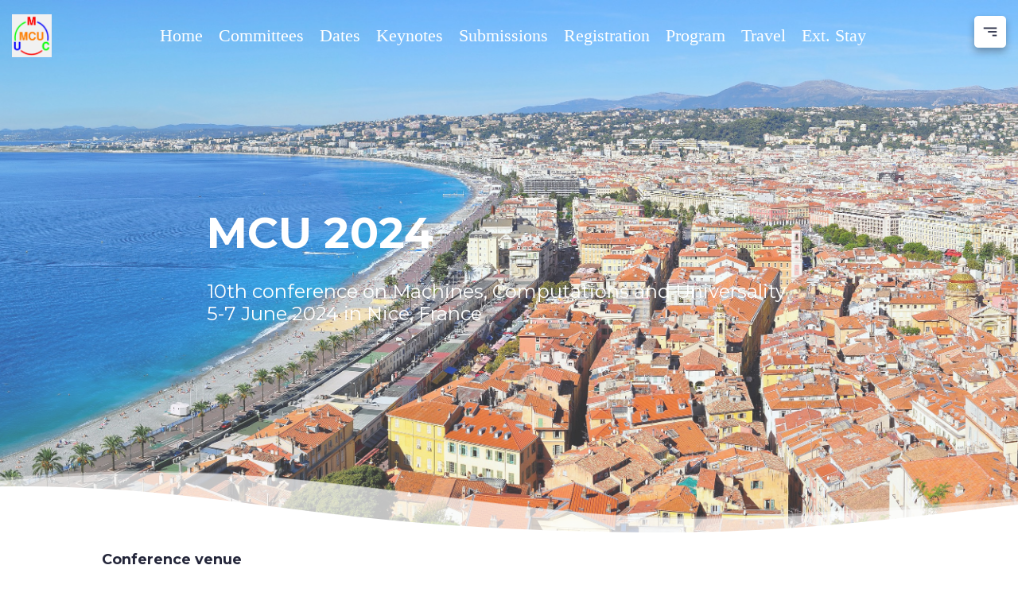

--- FILE ---
content_type: text/html; charset=UTF-8
request_url: https://webusers.i3s.unice.fr/MCU2024/travel/
body_size: 4745
content:
<!DOCTYPE html>
<html lang="en">
  <head>

    <meta name="viewport" content="width=device-width, initial-scale=1">
    <meta http-equiv="Content-Type" content="text/html; charset=utf-8" />

    <link rel="stylesheet" type="text/css" media="all" href="../rw_common/themes/1LD Modular/consolidated.css?rwcache=767436377" />
		
    
    <script src="https://cdnjs.cloudflare.com/ajax/libs/jquery/2.2.4/jquery.min.js" type="application/javascript"></script>
    <script src="../rw_common/themes/1LD Modular/javascript.js" type="application/javascript"></script>
    <script>var isLocal = 0; var baseUrl = 'https://webusers.i3s.unice.fr/MCU2024/'; var isPartialOnly = 0;</script>
    <script src="../rw_common/themes/1LD Modular/js/script.js" type="application/javascript"></script>
 <link rel='stylesheet' type='text/css' media='all' href='https://webusers.i3s.unice.fr/MCU2024/rw_common/plugins/stacks/stacks.css?rwcache=767436377?rwcache=767436377' />
 <link rel='stylesheet' type='text/css' media='all' href='https://webusers.i3s.unice.fr/MCU2024/header_files/stacks_page_page1.css?rwcache=767436377?rwcache=767436377' />
 <script type='text/javascript' charset='utf-8' src='https://webusers.i3s.unice.fr/MCU2024/rw_common/plugins/stacks/jquery-2.2.4.min.js?rwcache=767436377?rwcache=767436377'></script>
 
 <link rel="stylesheet" href="https://webusers.i3s.unice.fr/MCU2024/rw_common/plugins/stacks/font-awesome.min.css?rwcache=767436377?rwcache=767436377">
 <script type='text/javascript' charset='utf-8' src='https://webusers.i3s.unice.fr/MCU2024/header_files/stacks_page_page1.js?rwcache=767436377?rwcache=767436377'></script>
 <meta name="formatter" content="Stacks v4.3.0 (6300)" >
 <meta class="stacks 4 stack version" id="com.onelittledesigner.stacks.Splash" name="Splash" content="1.0.2">

 <link rel='stylesheet' type='text/css' media='all' href='https://webusers.i3s.unice.fr/MCU2024/footer_files/stacks_page_page2.css?rwcache=767436377?rwcache=767436377' />
 <meta class="stacks 4 stack version" id="com.stacks4stacks.stacks.rulestack" name="RuleStack" content="1.0.0">
 <meta class="stacks 4 stack version" id="com.onelittledesigner.stacks.Modular_Theme_Section" name="Section" content="1.0.0">
 <link rel='stylesheet' type='text/css' media='all' href='files/stacks_page_page7.css?rwcache=767436377?rwcache=767436377' />
 <script type='text/javascript' charset='utf-8' src='../rw_common/plugins/stacks/jquery-2.2.4.min.js?rwcache=767436377?rwcache=767436377'></script>
 <meta class="stacks 4 stack version" id="com.stacks4stacks.stacks.spacer" name="Spacer" content="1.4.2">
<meta http-equiv="Content-Type" content="text/html; charset=utf-8" />
 <meta name="robots" content="index, follow" />
 <meta name="generator" content="RapidWeaver" />
<script src="../rw_common/themes/1LD Modular/js/button-load.js"></script>    
    <title>MCU 2024 - Travel and accomodation</title>	
  </head>
  <body class="stacks_in_2">
    <header id="header">
<div id='stacks_out_1' class='stacks_top'><div id='stacks_in_1' class=''><!-- ###stacks_in_2### -->

<script src="https://ajax.googleapis.com/ajax/libs/webfont/1.4.7/webfont.js"></script>
<script type="text/javascript">
  WebFont.load({
    google: {
      families: ["Montserrat:100,100italic,200,200italic,300,300italic,400,400italic,500,500italic,600,600italic,700,700italic,800,800italic,900,900italic"]
    }
  });
</script>

<link href="https://fonts.googleapis.com/icon?family=Material+Icons" rel="stylesheet">




<div class='modular-wave-navbar'>
    <div class='modular-wave-navbar-logo'>
      <img alt='Modular Wave' src='https://webusers.i3s.unice.fr/MCU2024/header_files/navbar_logo_img-2.png'>
    </div>
    <div class='modular-wave-navbar-nav-top'>
      <ul class='modular-nav'><li class='modular-nav-item'><a href='./' rel=''>Home</a></li><li class='modular-nav-item'><a href='committees/' rel=''>Committees</a></li><li class='modular-nav-item'><a href='dates/' rel=''>Dates</a></li><li class='modular-nav-item'><a href='keynotes/' rel=''>Keynotes</a></li><li class='modular-nav-item'><a href='submissions/' rel=''>Submissions</a></li><li class='modular-nav-item'><a href='registration/' rel=''>Registration</a></li><li class='modular-nav-item'><a href='program/' rel=''>Program</a></li><li class='modular-nav-item'><a href='travel/' rel=''>Travel</a></li><li class='modular-nav-item'><a href='ExtStay/' rel=''>Ext. Stay</a></li></ul>
    </div>
    <div class='modular-wave-navbar-side-nav-toggle'>
      <i class='material-icons'>sort</i>
    </div>
  </div>
  <div id='modular-wave-side-nav'>
    <div class='modular-wave-side-nav-header'>
      <div class='side-nav-title'>
        <h1>Menu</h1>
      </div>
      <div class='side-nav-close'>
        <i class='material-icons'>close</i>
      </div>
    </div>
		<ul class='modular-nav'><li class='modular-nav-item'><a href='./' rel=''>Home</a></li><li class='modular-nav-item'><a href='committees/' rel=''>Committees</a></li><li class='modular-nav-item'><a href='dates/' rel=''>Dates</a></li><li class='modular-nav-item'><a href='keynotes/' rel=''>Keynotes</a></li><li class='modular-nav-item'><a href='submissions/' rel=''>Submissions</a></li><li class='modular-nav-item'><a href='registration/' rel=''>Registration</a></li><li class='modular-nav-item'><a href='program/' rel=''>Program</a></li><li class='modular-nav-item'><a href='travel/' rel=''>Travel</a></li><li class='modular-nav-item'><a href='ExtStay/' rel=''>Ext. Stay</a></li></ul>
  </div>

  <div class='modular-wave-side-nav-cover'></div>


<!-- Header Inner -->
<div id="header-inner" class="title_description  left">
  
    
      
          <h1 class="header-inner-title">MCU 2024</h1>
          <p class="header-inner-description">10th conference on Machines, Computations and Universality<br>5-7 June 2024 in Nice, France</p>
      
    
	
</div>

<!-- Header Waves -->

<div class='ocean-svg'>
    <svg class='wave-svg' height='100px' version='1.1' viewbox='0 0 6400 100' width='6400px' xmlns:xlink='http://www.w3.org/1999/xlink' xmlns='http://www.w3.org/2000/svg'>
      <g id='wave' opacity='0.5'>
        <path d='M2.35783395e-13,57.7981491 C270,57.7981491 731.146351,0 941,0 C1150.85365,0 1398,56.3179107 1600,58.060241 C1600,95.497992 1600,107.871486 1600,95.1807229 L6.16582843e-14,95.1807229 C-5.98296567e-14,101.526104 -1.78795325e-15,89.0652465 2.35783395e-13,57.7981491 Z' id='Rectangle'></path>
      </g>
      <use transform='translate(1600 0)' xlink:href='#wave'></use>
      <use transform='translate(3200 0)' xlink:href='#wave'></use>
    </svg>
    <svg class='wave-svg' height='100px' version='1.1' viewbox='0 0 6400 100' width='6400px' xmlns:xlink='http://www.w3.org/1999/xlink' xmlns='http://www.w3.org/2000/svg'>
      <g id='wave_2'>
        <path d='M1.60002545e-12,57.7981491 C270,57.7981491 491,-9.17888477e-14 774,-3.46389584e-14 C1057,2.22044605e-14 1149,57.7981491 1600,58.060241 C1600,95.497992 1600,107.871486 1600,95.1807229 L1.42590034e-12,95.1807229 C1.3044124e-12,101.526104 1.3624541e-12,89.0652465 1.60002545e-12,57.7981491 Z' id='Rectangle'></path>
      </g>
      <use transform='translate(1600 0)' xlink:href='#wave_2'></use>
      <use transform='translate(3200 0)' xlink:href='#wave_2'></use>
    </svg>
    <svg class='wave-svg' height='100px' version='1.1' viewbox='0 0 6400 100' width='6400px' xmlns:xlink='http://www.w3.org/1999/xlink' xmlns='http://www.w3.org/2000/svg'>
      <g id='wave_3' opacity='0.4'>
        <path d='M2.35783395e-13,57.7981491 C270,57.7981491 731.146351,0 941,0 C1150.85365,0 1398,56.3179107 1600,58.060241 C1600,95.497992 1600,107.871486 1600,95.1807229 L6.16582843e-14,95.1807229 C-5.98296567e-14,101.526104 -1.78795325e-15,89.0652465 2.35783395e-13,57.7981491 Z' id='Rectangle'></path>
      </g>
      <use transform='translate(1600 0)' xlink:href='#wave_3'></use>
      <use transform='translate(3200 0)' xlink:href='#wave_3'></use>
    </svg>
  </div>


<link href="https://fonts.googleapis.com/css?family=Montserrat:100,100italic,200,200italic,300,300italic,400,400italic,500,500italic,600,600italic,700,700italic,800,800italic,900,900italic" rel="stylesheet">
<link href="https://fonts.googleapis.com/css?family=Open+Sans:400,700" rel="stylesheet">
<link href="https://fonts.googleapis.com/css?family=Roboto:400,700" rel="stylesheet">
<link href="https://fonts.googleapis.com/css?family=Roboto+Condensed:300,400,700" rel="stylesheet">
<link href="https://fonts.googleapis.com/css?family=Rubik:400,700" rel="stylesheet">
<link href="https://fonts.googleapis.com/css?family=Roboto+Condensed:300,400,700" rel="stylesheet">
<link href="https://fonts.googleapis.com/css?family=Josefin+Slab:400,700" rel="stylesheet">
<link href="https://fonts.googleapis.com/css?family=Raleway:400,700" rel="stylesheet">
<link href="https://fonts.googleapis.com/css?family=Arvo:300,400,700" rel="stylesheet">
<link href="https://fonts.googleapis.com/css?family=Lato:30,400,700" rel="stylesheet">
<link href="https://fonts.googleapis.com/css?family=Vollkorn:300,400,700" rel="stylesheet">
<link href="https://fonts.googleapis.com/css?family=Abril+Fatface:300,400,700" rel="stylesheet">
<link href="https://fonts.googleapis.com/css?family=Ubuntu:300,400,700" rel="stylesheet">
<link href="https://fonts.googleapis.com/css?family=Old+Standard+TT:300,400,700" rel="stylesheet">
<link href="https://fonts.googleapis.com/css?family=Droid+Sans:300,400,700" rel="stylesheet">
<link href="https://fonts.googleapis.com/css?family=Nunito:300,400,600,700" rel="stylesheet">
<link href="https://fonts.googleapis.com/css?family=Muli:300,400,700" rel="stylesheet">







</div></div>

</header>
    <main id="content">
      <div class="main-content">
        
<div id='stacks_out_1' class='stacks_top'><div id='stacks_in_1' class=''><div id='stacks_out_2' class='stacks_out'><div id='stacks_in_2' class='stacks_in com_onelittledesigner_stacks_Modular_Theme_Section_stack'><section id="" class=""><div><div id='stacks_out_4' class='stacks_out'><div id='stacks_in_4' class='stacks_in text_stack'><strong>Conference venue</strong></div></div><div id='stacks_out_6' class='stacks_out'><div id='stacks_in_6' class='stacks_in text_stack'>Talks will take place at the <strong>Amphitheater 3</strong> in <strong>Villa Arson</strong> in Nice which is an renown international Art school (see <a href="https://villa-arson.fr" target="_blank">here</a> the official website). The Villa is located at the following address: 20 avenue Stephen Li&eacute;geard, 06105 Nice.</div></div><div id='stacks_out_15' class='stacks_out'><div id='stacks_in_15' class='stacks_in com_stacks4stacks_stacks_spacer_stack'><!-- Spacer stack by Will Woodgate. Visit http://stacks4stacks.com for more information -->
<div id="spacerStackstacks_in_15" class="spacerStack"></div></div></div><div id='stacks_out_9' class='stacks_out'><div id='stacks_in_9' class='stacks_in text_stack'><strong>Venue from Nice</strong></div></div><div id='stacks_out_13' class='stacks_out'><div id='stacks_in_13' class='stacks_in text_stack'>The best option is to take tram n. 1 from <em>Gare Thiers</em> or from  <em>Place Massena</em>, direction <em>Henri Sappia,</em> and get out at <em>Le Ray</em> stop.  To get to the tram stop Gare Thiers, simply turn left the train station and walk to <em>Gare Thiers</em> tram stop.<br />Once you get off at the <strong>Le Ray</strong> stop follow the directions (signs) for 'Villa Arson' along the streets Paul Mellar&egrave;de and Joseph d'Arbaud.<br /><a href="https://maps.app.goo.gl/gXpzv6qwiV8qSd4n6">This</a> link shows you the 8 minutes walking route from Le Ray tram stop to the conference venue in Google Maps (the first part of the walk is a bit steep).</div></div><div id='stacks_out_24' class='stacks_out'><div id='stacks_in_24' class='stacks_in com_stacks4stacks_stacks_spacer_stack'><!-- Spacer stack by Will Woodgate. Visit http://stacks4stacks.com for more information -->
<div id="spacerStackstacks_in_24" class="spacerStack"></div></div></div><div id='stacks_out_16' class='stacks_out'><div id='stacks_in_16' class='stacks_in text_stack'><strong>Travelling to Nice</strong></div></div><div id='stacks_out_22' class='stacks_out'><div id='stacks_in_22' class='stacks_in text_stack'>The Nice airport is connected to all major European cities by daily flights, and even to New York, Canada and numerous destinations in North Africa and the Middle East. There are also many flights per day between Paris and Nice. Here are some useful links:<br />&nbsp;&nbsp;-&nbsp;<a href="https://www.nice.aeroport.fr/en">Nice airport web page</a><br />&nbsp;&nbsp;-&nbsp;<a href="https://en.nice.aeroport.fr/destinations">Main destinations</a><br />&nbsp;&nbsp;-&nbsp;<a href="https://www.nice.aeroport.fr/en/flights/airlines">List of companies</a><br />&nbsp;&nbsp;-&nbsp;<a href="https://en.nice.aeroport.fr/acces">Busses and shuttles to and from the airport</a><br />Most companies use Terminal 1 (the older of the two). Terminal 2 is mainly used by Air France (and its partners) and Easyjet. To get to the city center or to go to the conference site, the best option is to take tram line 2 directly from the airport terminal towards 'Port Lympia' and change at the 'Jean M&eacute;decin' stop and then take line 1 towards 'Henri Sappia'. Then follow the instructions above to reach the conference venue. The round trip to the airport by tramway costs 10 Euros. Outside the airport, the tram ticket costs 1.7 Euros and can be purchased at the machines present at each stop. So you can have a stroll, exit the airport and reach the Tramway Line 2 stop 'Parc Phoenix' by a stroll of 15 minutes and by a ticket at that stop for 1.7 Euros.<br /><br />A free shuttle connects Terminal 1 and 2 in both directions.</div></div><div id='stacks_out_28' class='stacks_out'><div id='stacks_in_28' class='stacks_in com_stacks4stacks_stacks_spacer_stack'><!-- Spacer stack by Will Woodgate. Visit http://stacks4stacks.com for more information -->
<div id="spacerStackstacks_in_28" class="spacerStack"></div></div></div><div id='stacks_out_26' class='stacks_out'><div id='stacks_in_26' class='stacks_in text_stack'><strong>Coming to Nice by train</strong></div></div><div id='stacks_out_30' class='stacks_out'><div id='stacks_in_30' class='stacks_in text_stack'>The train station is located in the city center and offers numerous connections by taxi, bus and tram. Nice - Paris: 5h36 by TGV, Nice - Marseille 2h35 (TGV or TER), Nice - Monaco Monte Carlo 0h18.<br /><br />More details <a href="https://www.sncf-connect.com">here</a>.</div></div><div id='stacks_out_32' class='stacks_out'><div id='stacks_in_32' class='stacks_in com_stacks4stacks_stacks_spacer_stack'><!-- Spacer stack by Will Woodgate. Visit http://stacks4stacks.com for more information -->
<div id="spacerStackstacks_in_32" class="spacerStack"></div></div></div><div id='stacks_out_33' class='stacks_out'><div id='stacks_in_33' class='stacks_in text_stack'><strong>Coming to Nice by car</strong></div></div><div id='stacks_out_35' class='stacks_out'><div id='stacks_in_35' class='stacks_in text_stack'>The A8 motorway connects Nice with the west (Cannes, Marseille, Aix-en-Provence) and with Italy to the east. The closest exit to the Valrose campus is number 54.</div></div><div id='stacks_out_37' class='stacks_out'><div id='stacks_in_37' class='stacks_in com_stacks4stacks_stacks_spacer_stack'><!-- Spacer stack by Will Woodgate. Visit http://stacks4stacks.com for more information -->
<div id="spacerStackstacks_in_37" class="spacerStack"></div></div></div><div id='stacks_out_38' class='stacks_out'><div id='stacks_in_38' class='stacks_in text_stack'><strong>Housing</strong></div></div><div id='stacks_out_40' class='stacks_out'><div id='stacks_in_40' class='stacks_in text_stack'>As a general rule, any hotel close to the Tramway line 1, or close to the stop <em>Valrose Universit&eacute;</em> can be a good alternative. Here are some possibilities for hotels:<br /><br /><strong>5 stars<br /></strong><a href="https://boscolocollection.com/nice/en">Boscolo Nice H&ocirc;tel & Spa</a><br /><br /><strong>4 stars<br /></strong><a href="https://all.accor.com/hotel/1291/index.fr.shtml?dateIn=&nights=&compositions=1&stayplus=false#origin=mercure">H&ocirc;tel Mercure Nice Centre Notre-Dame</a><br /><a href="https://www.hotel-massena-nice.com/?utm_source=trip_contact&utm_medium=site_ref&utm_campaign=site_web">Best Western Plus H&ocirc;tel Massena Nice</a><br /><a href="https://www.hotel-nice-riviera.com/en">H&ocirc;tel Nice Riviera</a><br /><br /><strong>3 stars<br /></strong><a href="https://www.hotel-lakmi-nice.com/?utm_source=trip_contact&utm_medium=site_ref&utm_campaign=site_web">Best Western H&ocirc;tel Lakmi Nice</a><br /><a href="https://www.bestwestern.fr/fr/hotel-Nice-Best-Western-Alba-Hotel-93557?sob=A42">Best Western Alba H&ocirc;tel</a><br /><a href="https://www.hotelsaintgeorges.fr">H&ocirc;tel Saint Georges</a><strong><br /></strong><br /><strong>2 stars<br /></strong><a href="http://lepante.nicehotels.it/index_fr.html">H&ocirc;tel L&eacute;pante</a><br /><a href="https://www.hoteltrocadero.net/en/">H&ocirc;tel Trocadero</a></div></div></div></section></div></div></div></div>

      </div>
      <aside id="sidebar">
        <h3></h3>
        
        
      </aside>
    </main>
    <footer id="footer">
<div id='stacks_out_1' class='stacks_top'><div id='stacks_in_1' class=''><div id='stacks_out_13' class='stacks_out'><div id='stacks_in_13' class='stacks_in com_onelittledesigner_stacks_Modular_Theme_Section_stack'><section id="" class=""><div><div id='stacks_out_12' class='stacks_out'><div id='stacks_in_12' class='stacks_in com_stacks4stacks_stacks_rulestack_stack'><!-- RuleStack by Will Woodgate - visit www.stacks4stacks.com for more information -->

<div id="ruleStackstacks_in_12" class="ruleStack">
	<i class="fa fa-star"></i>
	
</div></div></div><div id='stacks_out_2' class='stacks_out'><div id='stacks_in_2' class='stacks_in com_yourhead_stacks_two_columns_stack'><div class='s3_row'>
	<div class='s3_column s3_column_left'><div id='stacks_out_10' class='stacks_out'><div id='stacks_in_10' class='stacks_in text_stack'><span id='stacks_in_11'><strong>Support</strong></span></div></div><div id='stacks_out_5' class='stacks_out'><div id='stacks_in_5' class='stacks_in image_stack'>
<div class='centered_image' >
    <a href="https://univ-cotedazur.fr"><img class='imageStyle' src='https://webusers.i3s.unice.fr/MCU2024/footer_files/stacks-image-3a1dedb.png' alt='Stacks Image 6' /></a>
</div>

</div></div><div id='stacks_out_15' class='stacks_out'><div id='stacks_in_15' class='stacks_in image_stack'>
<div class='centered_image' >
    <a href="https://www.i3s.unice.fr"><img class='imageStyle' src='https://webusers.i3s.unice.fr/MCU2024/footer_files/stacks-image-6f76907.png' alt='Stacks Image 16' /></a>
</div>

</div></div></div>
	<div class='s3_column s3_column_right'><div id='stacks_out_17' class='stacks_out'><div id='stacks_in_17' class='stacks_in text_stack'><span id='stacks_in_18'><strong>Links</strong></span></div></div></div>
</div></div></div></div></section></div></div></div></div>

</footer>
  </body>
</html>


--- FILE ---
content_type: text/css
request_url: https://webusers.i3s.unice.fr/MCU2024/rw_common/themes/1LD%20Modular/consolidated.css?rwcache=767436377
body_size: 7546
content:
@import url(https://fonts.googleapis.com/css?family=Roboto+Slab:400);@import url(https://fonts.googleapis.com/css?family=Roboto+Slab:400);
/* DEFAULT CSS ------------------------------------------------------------------------------------------------------------------------------------------------------------*/* { margin: 0; padding: 0; -webkit-box-sizing: border-box; box-sizing: border-box;}html, body {margin: 0; height: 100%;}body {min-height: 100%;}#content .stacks_top, #header .stacks_top, #footer .stacks_top, #header .stacks_top > div > .stacks_out, body > .stacks_top, body > .stacks_top > div > .stacks_out > .stacks_in, .stacks_top > div > .stacks_out > .stacks_in  {  overflow: visible;}.stacks_top > div > .stacks_out > .stacks_in > .stacks_out, .stacks_top section > div  {  max-width: 1024px;  margin: 0 auto;  overflow: visible;}#header section {  position: relative;  z-index: 10;}#content > .plugin-wrap {  margin: 60px auto;  max-width: 1024px;}html,body {  height: 100%;  width: 100%;}body {   font-family: 'Merriweather', 'Helvetica Neue', Arial, sans-serif;  color: #787878;  font-size: 18px;  line-height: 28px;}a, a:visited {    color: #6B78BF;    text-decoration: none;}a:hover {    color: #8B98DF;}button, .form-input-button {  background: #6B78BF;  color: #fff;}button:hover, .form-input-button:hover {  background: #8B98DF;  color: #fff;}h1,h2,h3,h4,h5,h6,.album-title {  font-family: "Roboto Slab";  color: #535353;  font-weight: 400;  margin: 0 0 28px;}h1,.h1 {  font-size: 36px}h2,.h2 {  font-size: 30px}h3,.h3 {  font-size: 24px}h4,.h4 {  font-size: 18px}h5,.h5 {  font-size: 14px}h6,.h6 {  font-size: 12px}p {  margin: 0 0 10px;  font-size: 18px;  line-height: 28px;  color: #989898;}blockquote {  border-left: 3px solid;  margin-left: 0;  margin-right: 0;  padding: 10px 15px; }blockquote *:last-child {  margin-bottom: 0; }.button,button,input[type='button'],input[type='reset'],input[type='submit'] {  border: 1px solid;  border-radius: 4px;  color: #fff;  cursor: pointer;  display: inline-block;  font-size: 11px;  font-weight: 700;  height: 38px;  letter-spacing: 1px;  line-height: 38px;  padding: 0 30px;  text-align: center;  text-decoration: none;  text-transform: uppercase;  white-space: nowrap; }.button:focus, .button:hover,button:focus,button:hover,input[type='button']:focus,input[type='button']:hover,input[type='reset']:focus,input[type='reset']:hover,input[type='submit']:focus,input[type='submit']:hover {  outline: 0; }.button[disabled],button[disabled],input[type='button'][disabled],input[type='reset'][disabled],input[type='submit'][disabled] {  cursor: default;  opacity: .5; }.button[disabled]:focus, .button[disabled]:hover,button[disabled]:focus,button[disabled]:hover,input[type='button'][disabled]:focus,input[type='button'][disabled]:hover,input[type='reset'][disabled]:focus,input[type='reset'][disabled]:hover,input[type='submit'][disabled]:focus,input[type='submit'][disabled]:hover {  background-color: #9b4dca;  border-color: #9b4dca; }.button.button-outline,button.button-outline,input[type='button'].button-outline,input[type='reset'].button-outline,input[type='submit'].button-outline {  background-color: transparent;  color: #9b4dca; }.button.button-outline:focus, .button.button-outline:hover,button.button-outline:focus,button.button-outline:hover,input[type='button'].button-outline:focus,input[type='button'].button-outline:hover,input[type='reset'].button-outline:focus,input[type='reset'].button-outline:hover,input[type='submit'].button-outline:focus,input[type='submit'].button-outline:hover {  background-color: transparent;  border-color: #606c76;  color: #606c76; }.button.button-outline[disabled]:focus, .button.button-outline[disabled]:hover,button.button-outline[disabled]:focus,button.button-outline[disabled]:hover,input[type='button'].button-outline[disabled]:focus,input[type='button'].button-outline[disabled]:hover,input[type='reset'].button-outline[disabled]:focus,input[type='reset'].button-outline[disabled]:hover,input[type='submit'].button-outline[disabled]:focus,input[type='submit'].button-outline[disabled]:hover {  border-color: inherit; }.button.button-clear,button.button-clear,input[type='button'].button-clear,input[type='reset'].button-clear,input[type='submit'].button-clear {  background-color: transparent;  border-color: transparent;  color: #9b4dca; }.button.button-clear:focus, .button.button-clear:hover,button.button-clear:focus,button.button-clear:hover,input[type='button'].button-clear:focus,input[type='button'].button-clear:hover,input[type='reset'].button-clear:focus,input[type='reset'].button-clear:hover,input[type='submit'].button-clear:focus,input[type='submit'].button-clear:hover {  background-color: transparent;  border-color: transparent;  color: #606c76; }.button.button-clear[disabled]:focus, .button.button-clear[disabled]:hover,button.button-clear[disabled]:focus,button.button-clear[disabled]:hover,input[type='button'].button-clear[disabled]:focus,input[type='button'].button-clear[disabled]:hover,input[type='reset'].button-clear[disabled]:focus,input[type='reset'].button-clear[disabled]:hover,input[type='submit'].button-clear[disabled]:focus,input[type='submit'].button-clear[disabled]:hover {  color: #9b4dca; }.hide-me {  display: none;}code {  background: #f4f5f6;  border-radius: 4px;  font-size: 86%;  margin: 0 2px;  padding: 2px 5px;  white-space: nowrap; }pre {  background: #f4f5f6;  border-left: 3px solid #9b4dca;  overflow-y: hidden; }pre > code {  border-radius: 0;  display: block;  padding: 10px 15px;  white-space: pre; }hr {  border: 0;  border-top: 1px solid #f4f5f6;  margin: 30px 0; }input[type='email'],input[type='number'],input[type='password'],input[type='search'],input[type='tel'],input[type='text'],input[type='url'],textarea,select {  -webkit-appearance: none;  -moz-appearance: none;  appearance: none;  background-color: transparent;  border: 1px solid #d1d1d1;  border-radius: 4px;  -webkit-box-shadow: none;  box-shadow: none;  -webkit-box-sizing: inherit;  box-sizing: inherit;  height: 38px;  padding: 6px 10px;  width: 100%; }input[type='email']:focus,input[type='number']:focus,input[type='password']:focus,input[type='search']:focus,input[type='tel']:focus,input[type='text']:focus,input[type='url']:focus,textarea:focus,select:focus {  border-color: #9b4dca;  outline: 0; }select {  background: url('data:image/svg+xml;utf8,<svg xmlns="http://www.w3.org/2000/svg" height="14" viewBox="0 0 29 14" width="29"><path fill="#d1d1d1" d="M9.37727 3.625l5.08154 6.93523L19.54036 3.625"/></svg>') center right no-repeat;  padding-right: 30px; }select:focus {  background-image: url('data:image/svg+xml;utf8,<svg xmlns="http://www.w3.org/2000/svg" height="14" viewBox="0 0 29 14" width="29"><path fill="#9b4dca" d="M9.37727 3.625l5.08154 6.93523L19.54036 3.625"/></svg>'); }textarea {  min-height: 150px; }label,legend {  display: inline;  font-size: 16px;  font-weight: 700;  margin-bottom: 5px; }fieldset {  border-width: 0;  padding: 0; }input[type='checkbox'],input[type='radio'] {  display: inline; }.label-inline {  display: inline-block;  font-weight: normal;  margin-left: 5px; }img {  max-width: 100%;  height: auto;}ul li {    margin: 0px 0px 10px 0px;  line-height: 24px;}.footer-title {    color: #fff;}/* Main Content Styles */.com_yourhead_stack_float_stack.stacks_in {  display: -ms-flexbox;  display: -webkit-box;  display: flex;  -ms-flex-align: center;  -webkit-box-align: center;  align-items: center;}.plugin-wrap {  display: -webkit-box;  display: -ms-flexbox;  display: flex;}.main-content {  padding: 0;  -webkit-box-flex: 1;  -ms-flex: 1;  flex: 1;}/* Sidebar Styles */#sidebar {  display: block;  min-width: 280px;  max-width: 280px;  padding: 0 0 50px 40px; }#blog-categories, .theme-sidebar #blog-archives, .theme-sidebar #blog-rss-feeds, .theme-sidebar .blog-tag-cloud {  margin-bottom: 40px; }#blog-categories, #blog-archives, #blog-rss-feeds, .blog-tag-cloud {  margin-bottom: 40px;}span.sidebar-title {  display: -webkit-box;  display: -ms-flexbox;  display: flex;  margin: 15px 0;  font-size: 14px;  font-weight: 500;  position: relative;  -webkit-box-align: center;  -ms-flex-align: center;  align-items: center;  padding-bottom: 10px;  text-transform: uppercase; }span.sidebar-title i {  font-size: 18px;  margin-right: 10px;  vertical-align: middle; }span.sidebar-title::after {  content: '';  left: 0;  bottom: 0;  width: 20px;  display: block;  position: absolute;  border-top: 2px solid rgba(0, 0, 0, 0.1); }#blog-categories a {  margin-bottom: 8px;  display: inline-block;  border-bottom: 1px dashed;  border-bottom-color: inherit; }.blog-tag-cloud {  padding: 0; }.blog-tag-cloud li {  display: inline;}.blog-tag-cloud li a {  padding: 3px 6px;  margin: 3px 1.5px;  display: inline-block;  font-size: 13px !important;  background: rgba(0, 0, 0, 0.02);  border: 1px solid whitesmoke; }/* Plugin Styles */.blog-entry {  margin-bottom: 70px;  padding-bottom: 50px;  border-bottom: 1px solid whitesmoke; }.blog-entry .blog-entry-date {  font-weight: bold;  position: relative;  margin-bottom: 20px;  padding-bottom: 20px; }.blog-entry .blog-entry-date::after {  content: '';  display: block;  position: absolute;  bottom: 0;  left: 0;  width: 65px;  border-bottom: 3px solid rgba(0, 0, 0, 0.1); }.blog-entry .blog-entry-date .blog-entry-category {  font-weight: 300; }.blog-entry .blog-entry-date .blog-entry-category:first-child {  margin-left: 20px; }.blog-entry .blog-entry-body {  padding: 15px 0 20px 0;  font-weight: 400; }.blog-entry .blog-entry-body p {  margin-bottom: 30px; }.blog-entry .blog-entry-body span.blog-read-more {  font-weight: bold; }.blog-entry .blog-entry-body .blog-entry-tags {  margin-top: 20px;  margin-bottom: 0; }.album-title {  margin-top: 15px;  line-height: 1.2;  font-weight: 600;  font-size: 32px;  margin-bottom: 20px;  letter-spacing: -1px; }.album-description {  }.album-wrapper {  display: -webkit-box;  display: -ms-flexbox;  display: flex;  position: relative;  margin: 25px auto;  -ms-flex-wrap: wrap;  flex-wrap: wrap;}.album-wrapper::before {  }.album-wrapper .thumbnail-wrap {  float: left;  display: inline-block;   margin: 0px 20px 20px 0px;}.album-wrapper .thumbnail-wrap .thumbnail-frame {  position: relative; }.album-wrapper .thumbnail-wrap .thumbnail-frame a {  display: block;  -webkit-transition: all 0.3s ease;  transition: all 0.3s ease;   line-height: 0;}.album-wrapper .thumbnail-wrap .thumbnail-frame a img {  height: auto; }.album-wrapper .thumbnail-wrap .thumbnail-frame p.thumbnail-caption {  position: absolute;  left: 0px;  right: 20px;  bottom: 20px;  margin: 0;  opacity: 0;  color: white;  -webkit-user-select: none;  -moz-user-select: none;  -ms-user-select: none;  user-select: none;  pointer-events: none;  font-weight: bold;  text-shadow: 0 2px 7px rgba(0, 0, 0, 0.9);  font-size: 18px;  line-height: 20px;  -webkit-transition: all 0.3s ease-out;  transition: all 0.3s ease-out; }.album-wrapper .thumbnail-wrap .thumbnail-frame p.thumbnail-caption::after { }.album-wrapper .thumbnail-wrap .thumbnail-frame:hover a {  -webkit-transform: scale(1.1);  transform: scale(1.1);  -webkit-box-shadow: 0 2px 20px rgba(0, 0, 0, 0.5);  box-shadow: 0 2px 20px rgba(0, 0, 0, 0.5); }.album-wrapper .thumbnail-wrap .thumbnail-frame:hover p.thumbnail-caption {  opacity: 1;  z-index: 1000;  -webkit-transition: all 0.3s ease-in;  transition: all 0.3s ease-in; }body.photo-background {  height: 100%; }body.photo-background .theme-nav-outer .photo-navigation {  color: white;  text-align: center; }body.photo-background .theme-nav-outer .photo-navigation .photo-title {  font-size: 32px;  padding: 20px 0 10px;  font-weight: bold;  text-transform: uppercase; }body.photo-background .theme-nav-outer .photo-navigation .photo-caption {  font-size: 16px;  margin-bottom: 20px; }body.photo-background .theme-nav-outer .photo-navigation a:link, body.photo-background .theme-nav-outer .photo-navigation a:visited, body.photo-background .theme-nav-outer .photo-navigation a:active {  color: inherit;  opacity: 0.6; }body.photo-background .theme-nav-outer .photo-navigation a:hover {  opacity: 1; }body.photo-background .theme-banner-outer {  padding: 0;  height: auto;  background: none;  -webkit-box-shadow: none;  box-shadow: none; }body.photo-background .theme-banner-outer .navButtons {  position: absolute;  top: 0;  -webkit-transform: translateY(-50%);  transform: translateY(-50%); }body.photo-background .theme-banner-outer a.nextButton, body.photo-background .theme-banner-outer a.prevButton {  opacity: 0;  padding: 10px;  margin: 0 10px;  border-radius: 50%;  display: inline-block;  vertical-align: middle;  -webkit-box-shadow: 0px 1px 10px rgba(0, 0, 0, 0.4);  box-shadow: 0px 1px 10px rgba(0, 0, 0, 0.4); }body.photo-background .theme-banner-outer a.nextButton i, body.photo-background .theme-banner-outer a.prevButton i {  vertical-align: middle; }body.photo-background .theme-banner-outer img {  height: auto;  margin-bottom: 50px;  -webkit-box-shadow: 0 0 56px 0 rgba(0, 0, 0, 0.4);  box-shadow: 0 0 56px 0 rgba(0, 0, 0, 0.4); }body.photo-background .theme-main-outer {  min-height: 100%;  height: auto !important; }body.photo-background .theme-main-content-outer {  margin: 50px 0 0;  position: relative; }body.photo-background .theme-flare-br {  width: 800px;  height: 800px;  right: -400px;  bottom: -400px; }.content-breadcrumb {  color: inherit; }.theme-banner-outer {  padding: 20px;  display: -webkit-box;  display: -ms-flexbox;  display: flex;  -webkit-box-orient: vertical;  -webkit-box-direction: normal;  -ms-flex-direction: column;  flex-direction: column;  -webkit-box-align: center;  -ms-flex-align: center;  align-items: center;  text-align: center;  -webkit-box-sizing: border-box;  box-sizing: border-box;  -webkit-box-pack: center;  -ms-flex-pack: center;  justify-content: center; }.theme-banner-logo, .theme-banner-outer h1, .theme-banner-outer h2 {  display: none; }.theme-banner-outer h2 {  max-width: 600px; }.theme-banner-logo img {  width: auto;  max-height: 400px; }.theme-banner-outer h1 {  margin: 10px;  -webkit-box-flex: 0;  -ms-flex: 0 1 auto;  flex: 0 1 auto;  text-transform: uppercase;  text-shadow: 0 2px 10px rgba(0, 0, 0, 0.7); }.theme-banner-outer h2 {  -webkit-box-flex: 0;  -ms-flex: 0 1 auto;  flex: 0 1 auto;  font-size: 22px;  margin-top: 10px;  font-weight: normal;  text-shadow: 0 2px 10px rgba(0, 0, 0, 0.7); }.theme-main-outer {  position: relative;  min-height: 600px;  /*background-image: -webkit-linear-gradient(315deg, #606c88, #3f4c6b);*/  /*background-image: linear-gradient(135deg, #606c88, #3f4c6b);*/ }.theme-flare-container {  position: absolute;  left: 0px;  top: 0px;  right: 0px;  bottom: 0px;  overflow: hidden; }.theme-flare-br {  width: 500px;  height: 500px;  right: -250px;  bottom: -250px;  position: absolute;  background-color: transparent;  -webkit-box-shadow: 14px 14px 90px 0 rgba(0, 0, 0, 0.8);  box-shadow: 14px 14px 90px 0 rgba(0, 0, 0, 0.8);  opacity: 0.6;  -webkit-transform: rotate(45deg);  transform: rotate(45deg); }.theme-flare-tr {  width: 550px;  height: 550px;  top: -275px;  right: -275px;  position: absolute;  -webkit-box-shadow: 14px 14px 90px 0 rgba(0, 0, 0, 0.5);  box-shadow: 14px 14px 90px 0 rgba(0, 0, 0, 0.5);  opacity: 0.6;  -webkit-transform: rotate(45deg);  transform: rotate(45deg); }.theme-flare-br-sm {  width: 400px;  height: 400px;  left: -200px;  bottom: -200px;  position: absolute;  -webkit-box-shadow: 0 -20px 90px 0 rgba(0, 0, 0, 0.5);  box-shadow: 0 -20px 90px 0 rgba(0, 0, 0, 0.5);  opacity: 0.6;  -webkit-transform: rotate(45deg);  transform: rotate(45deg); }.theme-flare-bl-lg {  width: 500px;  height: 500px;  left: -250px;  bottom: -250px;  position: absolute;  background-color: transparent;  -webkit-box-shadow: -14px 14px 90px 0 rgba(0, 0, 0, 0.8);  box-shadow: -14px 14px 90px 0 rgba(0, 0, 0, 0.8);  opacity: 0.6;  -webkit-transform: rotate(45deg);  transform: rotate(45deg); }.theme-main-container {  position: relative;  padding-top: 15px;  padding-bottom: 100px; }.theme-nav-toggle {  cursor: pointer;  position: absolute;  display: -webkit-box;  display: -ms-flexbox;  display: flex;  -webkit-box-align: center;  -ms-flex-align: center;  align-items: center;  -webkit-box-pack: center;  -ms-flex-pack: center;  justify-content: center;  font-size: 26px;  left: 0px;  right: 0px;  bottom: 100px;  z-index: 1000;  width: 50px;  height: 50px;  margin-right: auto;  margin-bottom: -25px;  margin-left: auto;  border-radius: 50%;  -webkit-transition: all 0.3s ease;  transition: all 0.3s ease;  -webkit-box-shadow: 0px 1px 10px rgba(0, 0, 0, 0.4);  box-shadow: 0px 1px 10px rgba(0, 0, 0, 0.4); }.theme-nav-toggle-m {  display: none; }.theme-nav-toggle-d {  display: -webkit-box;  display: -ms-flexbox;  display: flex; }.theme-nav-toggle i {  /*transform: rotate(90deg);*/ }.theme-nav-toggle::before {  content: '';  top: 50%;  left: 50%;  z-index: -1;  width: 50px;  height: 50px;  display: block;  position: absolute;  border-radius: inherit;  opacity: 0;  -webkit-transition: all 0.3s ease;  transition: all 0.3s ease;  border: 4px outset;  -webkit-transform: translate(-50%, -50%);  transform: translate(-50%, -50%); }.theme-nav-toggle:hover::before {  width: 64px;  height: 64px;  opacity: 0.7;  -webkit-transform: translate(-50%, -50%);  transform: translate(-50%, -50%); }.theme-nav-outer {  margin-bottom: 10px; }/*NAV OPEN STYLES*/.theme-nav-outer.theme-nav-open ul li {  text-align: left;  background-image: -webkit-gradient(linear, left top, left bottom, from(rgba(0, 0, 0, 0.5)), to(rgba(0, 0, 0, 0.5)));background-image: linear-gradient(180deg, rgba(0, 0, 0, 0.5), rgba(0, 0, 0, 0.5));}.theme-nav-outer.theme-nav-open ul li a::after {display: none;}.theme-nav-outer.theme-nav-open ul li a {position: relative;margin-bottom: 10px;padding-bottom: 10px;}.theme-nav-outer.theme-nav-open ul ul li a {position: relative;margin-bottom: 0px;padding-bottom: 0px;}.theme-nav-outer.theme-nav-open ul li a::before {content: '';left: 0;bottom: 0;width: 20%;display: block;position: absolute;border-top: 2px solid;-webkit-transition: all 0.3s ease;transition: all 0.3s ease;}.theme-nav-outer.theme-nav-open ul li:hover a::before {width: 70%;}.theme-nav-outer.theme-nav-open ul ul li a::before {display: none;}.theme-nav-outer.theme-nav-open ul ul li {background: none;text-align: left;}.theme-nav-outer.theme-nav-open ul ul li a {opacity: 1;}/*END NAV OPEN STYLES*/.theme-nav-outer .theme-nav-desktop > ul, .theme-nav-outer .theme-nav-mobile > ul {margin: 0;display: -webkit-box;display: -ms-flexbox;display: flex;padding-left: 0px;background: none;font-weight: 500;-webkit-box-align: stretch;-ms-flex-align: stretch;align-items: stretch;}.theme-nav-outer .theme-nav-desktop > ul {-ms-flex-wrap: nowrap;flex-wrap: nowrap;}.theme-nav-outer .theme-nav-mobile {display: none;}.theme-nav-outer .theme-nav-mobile > ul {display: none;-ms-flex-wrap: wrap;flex-wrap: wrap;overflow: hidden;border-radius: 3px;}.theme-nav-outer .theme-nav-mobile > ul li {margin: 0;min-width: 100%;border-radius: 0;}.theme-nav-outer ul li {padding: 10px 15px;text-align: center;-webkit-box-flex: 1;-ms-flex: 1;flex: 1;margin: 0 3px;border-radius: 2px;position: relative;-webkit-transition: all 0.3s ease;transition: all 0.3s ease;}.theme-nav-outer ul li a {display: block;padding: 10px 0;font-weight: 500;text-decoration: none;text-transform: uppercase;}.theme-nav-outer ul li a::after {content: '';display: block;opacity: 0;position: absolute;bottom: -10px;left: 50%;width: 7px;height: 7px;-webkit-transform: translateX(-50%);transform: translateX(-50%);-webkit-transition: all 0.25s ease-out;transition: all 0.25s ease-out;}.theme-nav-outer ul li a:hover::after {opacity: 1;bottom: 8px;}.theme-nav-outer ul ul {margin: 0;display: none;overflow: hidden;}.theme-nav-outer ul ul li {margin: 0;background: none;padding: 5px 0;}.theme-nav-outer ul ul li a {opacity: 0;padding: 0;text-align: left;font-weight: 400;text-decoration: none;color: rgba(255, 255, 255, 0.6);}.theme-nav-outer ul ul li a::after {display: none;}.theme-main-content-outer {position: absolute;left: 0px;top: 100%;right: 0px;z-index: 12;height: 500px;margin-top: -100px;margin-bottom: -100px;}.theme-banner-outer {height: 600px;background-image: url("%banner_path%");background-position: center center;background-size: cover;-webkit-box-shadow: 0 0 56px 0 rgba(0, 0, 0, 0.4);box-shadow: 0 0 56px 0 rgba(0, 0, 0, 0.4);}.theme-main-content-inner {display: -webkit-box;display: -ms-flexbox;display: flex;padding-top: 100px;margin: 0 auto;}.theme-content {padding: 0 10px;-webkit-box-flex: 1;-ms-flex: 1;flex: 1;}.theme-sidebar {display: none;min-width: 230px;max-width: 230px;padding: 0 10px 0 10px;}.theme-footer {padding: 50px 20px;}.content-breadcrumb {width: 100%;display: none;padding: 0 10px;}.content-breadcrumb ul {width: 100%;margin: 0;padding: 0;list-style: none;}.content-breadcrumb ul::after {content: '';display: block;margin: 5px 0 20px;border-top: 1px solid;opacity: 0.1;}.content-breadcrumb ul li {padding: 5px 3px;display: inline-block;}.content-breadcrumb ul li a {color: inherit;vertical-align: middle;}.content-breadcrumb ul li a:first-child:hover {text-decoration: underline;}.content-breadcrumb ul li a i {vertical-align: middle;opacity: 0.5;}body.photo-background a.nextButton, body.photo-background a.prevButton {color: #555555;background-image: -webkit-gradient(linear, left top, left bottom, from(#FFFFFF), to(#B0BEC5));background-image: linear-gradient(180deg, #FFFFFF, #B0BEC5);}@media all and (max-width: 1044px) {.stacks_top > div > .stacks_out > .stacks_in > .stacks_out, .stacks_top section > div  {    margin: 0px 20px;}  #content .plugin-wrap {margin: 60px 20px;display: block;}  .main-content {width: 100%;}  #sidebar {padding-bottom: 50px;width: 100%;min-width: 100%;max-width: 100%;-webkit-box-flex: 1;-ms-flex: 1 0 auto;flex: 1 0 auto;padding: 0 0 50px 0px;} }/* Preview Mode Messages */body.generating-partials * {opacity: 0;}body.preview-note:before, body > .stacks_top:before {opacity: 1;position: fixed;bottom: 0;left: 0;right: 0;z-index: 99999;display: inline-block;width: 100%;width: 100%;padding: 20px;background-color: #2196F3;background-image: -webkit-gradient(linear, left top, right bottom, from(#2196F3), to(#0D47A1));background-image: linear-gradient(to bottom right, #2196F3, #0D47A1);color: #fff;font-size: 18px;text-align: center;-webkit-box-sizing: border-box;box-sizing: border-box;font-family: 'helveticaNeue', helvetica;font-weight: 200;}body.generating-partials:before {content: "Generating Modules for RapidWeaver preview mode. Please wait...";}body.wrong-extension:before {content: "This theme requires PHP. Please change the filename extension of this page from '.html' to '.php'";background-image: url(images/change-extension.png), -webkit-gradient(linear, left top, right bottom, from(#2196F3), to(#0D47A1));background-image: url(images/change-extension.png), linear-gradient(to bottom right, #2196F3, #0D47A1);background-repeat: no-repeat;background-position: bottom 20px center, center center;padding-bottom: 385px;}body.missing-header:before {content: "Woops, your 'Header' is missing! Please create a new Stacks page and open the 'Inspector > General Settings' menu. Then do the following: (1) disable 'Show in navigation', (2) make sure the 'Folder' field is blank with a single forward slash (/), and (3) set the 'Filename' to 'header.php'.";background-image: url(images/add-header.png), -webkit-gradient(linear, left top, right bottom, from(#2196F3), to(#0D47A1));background-image: url(images/add-header.png), linear-gradient(to bottom right, #2196F3, #0D47A1);background-position: bottom 20px center, center center;}body.missing-footer:before {content: "Woops, your 'Footer' is missing! Please create a new Stacks page and open the 'Inspector > General Settings' menu. Then do the following: (1) disable 'Show in navigation', (2) make sure the 'Folder' field is blank with a single forward slash (/), and (3) set the 'Filename' to 'footer.php'.";background-image: url(images/add-footer.png), -webkit-gradient(linear, left top, right bottom, from(#2196F3), to(#0D47A1));background-image: url(images/add-footer.png), linear-gradient(to bottom right, #2196F3, #0D47A1);background-position: bottom 20px center, center center;}body.missing-header:before, body.missing-footer:before {background-repeat: no-repeat;background-position: bottom 20px center, center center;padding-bottom: 440px;}/*body > .stacks_top:before {display: block;content: "This Partial has been loaded/reloaded.";}*/#refresh-partials {position: fixed;opacity: .15;bottom: 10px;right: 10px;z-index: 99999;border: 2px solid white;padding: 5px 20px;height: auto;background-color: #2196F3;background-image: -webkit-gradient(linear, left top, right bottom, from(#2196F3), to(#0D47A1));background-image: linear-gradient(to bottom right, #2196F3, #0D47A1);font-family: 'helveticaNeue', helvetica;font-weight: 200;text-transform: none;font-size: 18px;color: #fff;-webkit-transition: opacity 150ms linear;transition: opacity 150ms linear;}#refresh-partials svg {height: 16px;width: 16px;vertical-align: middle;fill: white;}#refresh-partials:hover {opacity: 1;}/* lightbox */.slbOverlay,.slbWrapOuter,.slbWrap{position:fixed;top:0;right:0;bottom:0;left:0}.slbOverlay{overflow:hidden;z-index:2000;background-color:#000;opacity:0.7;filter:alpha(opacity=70);-webkit-animation:slbOverlay 0.5s;animation:slbOverlay 0.5s}.slbWrapOuter{overflow-x:hidden;overflow-y:auto;z-index:2010}.slbWrap{position:absolute;text-align:center}.slbWrap:before{content:"";display:inline-block;height:100%;vertical-align:middle}.slbContentOuter{position:relative;display:inline-block;vertical-align:middle;margin:0px auto;padding:0 1em;-webkit-box-sizing:border-box;box-sizing:border-box;z-index:2020;text-align:left;max-width:100%}.slbContentEl .slbContentOuter{padding:5em 1em}.slbContent{position:relative}.slbContentEl .slbContent{-webkit-animation:slbEnter 0.3s;animation:slbEnter 0.3s;background-color:#fff;-webkit-box-shadow:0 0.2em 1em rgba(0,0,0,0.4);box-shadow:0 0.2em 1em rgba(0,0,0,0.4)}.slbImageWrap{-webkit-animation:slbEnter 0.3s;animation:slbEnter 0.3s;position:relative}.slbImageWrap:after{content:"";position:absolute;left:0;right:0;top:5em;bottom:5em;display:block;z-index:-1;-webkit-box-shadow:0 0.2em 1em rgba(0,0,0,0.6);box-shadow:0 0.2em 1em rgba(0,0,0,0.6);background-color:#FFF}.slbImage{width:auto;max-width:100%;height:auto;display:block;line-height:0;-webkit-box-sizing:border-box;box-sizing:border-box;padding:5em 0;margin:0 auto}.slbCaption{display:inline-block;max-width:100%;overflow:hidden;text-overflow:ellipsis;white-space:nowrap;word-wrap:normal;font-size:1.4em;position:absolute;left:0;right:0;bottom:0;padding:.71429em 0;color:#fff;color:rgba(255,255,255,0.7);text-align:center}.slbCloseBtn,.slbArrow{margin:0;padding:0;border:0;cursor:pointer;background:none}.slbCloseBtn::-moz-focus-inner,.slbArrow::-moz-focus-inner{padding:0;border:0}.slbCloseBtn:hover,.slbArrow:hover{opacity:0.5}.slbCloseBtn:active,.slbArrow:active{opacity:0.8}.slbCloseBtn{-webkit-animation:slbEnter 0.3s;animation:slbEnter 0.3s;font-size:3em;width:1.66667em;height:1.66667em;line-height:1.66667em;position:absolute;right:-.33333em;top:0;color:#fff;color:rgba(255,255,255,0.7);text-align:center}.slbLoading .slbCloseBtn{display:none}.slbLoadingText{font-size:1.4em;color:#fff;color:rgba(255,255,255,0.9)}.slbArrows{position:fixed;top:50%;left:0;right:0}.slbLoading .slbArrows{display:none}.slbArrow{position:absolute;top:50%;margin-top:-5em;width:5em;height:10em;opacity:0.7;text-indent:-999em;overflow:hidden}.slbArrow:before{content:"";position:absolute;top:50%;left:50%;margin:-.8em 0 0 -.8em;border:.8em solid transparent}.slbArrow.next{right:0}.slbArrow.next:before{border-left-color:#fff}.slbArrow.prev{left:0}.slbArrow.prev:before{border-right-color:#fff}.slbIframeCont{width:80em;height:0;overflow:hidden;padding-top:56.25%;margin:5em 0}.slbIframe{position:absolute;top:0;left:0;width:100%;height:100%;-webkit-box-shadow:0 0.2em 1em rgba(0,0,0,0.6);box-shadow:0 0.2em 1em rgba(0,0,0,0.6);background:#000}@-webkit-keyframes slbOverlay{from{opacity:0}to{opacity:0.7}}@keyframes slbOverlay{from{opacity:0}to{opacity:0.7}}@-webkit-keyframes slbEnter{from{opacity:0;-webkit-transform:translate3d(0, -1em, 0)}to{opacity:1;-webkit-transform:translate3d(0, 0, 0)}}@keyframes slbEnter{from{opacity:0;-webkit-transform:translate3d(0, -1em, 0);transform:translate3d(0, -1em, 0)}to{opacity:1;-webkit-transform:translate3d(0, 0, 0);transform:translate3d(0, 0, 0)}}/* DEFAULT CSS ------------------------------------------------------------------------------------------------------------------------------------------------------------*/* {margin: 0;padding: 0;-webkit-box-sizing: border-box;box-sizing: border-box;}html, body {margin: 0;height: 100%;}body {min-height: 100%;}#content .stacks_top, #header .stacks_top, #footer .stacks_top, #header .stacks_top > div > .stacks_out, body > .stacks_top, body > .stacks_top > div > .stacks_out > .stacks_in, .stacks_top > div > .stacks_out > .stacks_in  {overflow: visible;}.stacks_top > div > .stacks_out > .stacks_in > .stacks_out, .stacks_top section > div  {max-width: 1024px;margin: 0 auto;overflow: visible;}#header section {position: relative;z-index: 10;}#content > .plugin-wrap {margin: 60px auto;max-width: 1024px;}html,body {height: 100%;width: 100%;}body {font-family: 'Merriweather', 'Helvetica Neue', Arial, sans-serif;color: #787878;font-size: 18px;line-height: 28px;}a, a:visited {color: #6B78BF;text-decoration: none;}a:hover {color: #8B98DF;}button, .form-input-button {background: #6B78BF;color: #fff;}button:hover, .form-input-button:hover {background: #8B98DF;color: #fff;}h1,h2,h3,h4,h5,h6,.album-title {font-family: "Roboto Slab";color: #535353;font-weight: 400;margin: 0 0 28px;}h1,.h1 {font-size: 36px}h2,.h2 {font-size: 30px}h3,.h3 {font-size: 24px}h4,.h4 {font-size: 18px}h5,.h5 {font-size: 14px}h6,.h6 {font-size: 12px}p {margin: 0 0 10px;font-size: 18px;line-height: 28px;color: #989898;}blockquote {border-left: 3px solid;margin-left: 0;margin-right: 0;padding: 10px 15px;}blockquote *:last-child {margin-bottom: 0;}.button,button,input[type='button'],input[type='reset'],input[type='submit'] {border: 1px solid;border-radius: 4px;color: #fff;cursor: pointer;display: inline-block;font-size: 11px;font-weight: 700;height: 38px;letter-spacing: 1px;line-height: 38px;padding: 0 30px;text-align: center;text-decoration: none;text-transform: uppercase;white-space: nowrap;}.button:focus, .button:hover,button:focus,button:hover,input[type='button']:focus,input[type='button']:hover,input[type='reset']:focus,input[type='reset']:hover,input[type='submit']:focus,input[type='submit']:hover {outline: 0;}.button[disabled],button[disabled],input[type='button'][disabled],input[type='reset'][disabled],input[type='submit'][disabled] {cursor: default;opacity: .5;}.button[disabled]:focus, .button[disabled]:hover,button[disabled]:focus,button[disabled]:hover,input[type='button'][disabled]:focus,input[type='button'][disabled]:hover,input[type='reset'][disabled]:focus,input[type='reset'][disabled]:hover,input[type='submit'][disabled]:focus,input[type='submit'][disabled]:hover {background-color: #9b4dca;border-color: #9b4dca;}.button.button-outline,button.button-outline,input[type='button'].button-outline,input[type='reset'].button-outline,input[type='submit'].button-outline {background-color: transparent;color: #9b4dca;}.button.button-outline:focus, .button.button-outline:hover,button.button-outline:focus,button.button-outline:hover,input[type='button'].button-outline:focus,input[type='button'].button-outline:hover,input[type='reset'].button-outline:focus,input[type='reset'].button-outline:hover,input[type='submit'].button-outline:focus,input[type='submit'].button-outline:hover {background-color: transparent;border-color: #606c76;color: #606c76;}.button.button-outline[disabled]:focus, .button.button-outline[disabled]:hover,button.button-outline[disabled]:focus,button.button-outline[disabled]:hover,input[type='button'].button-outline[disabled]:focus,input[type='button'].button-outline[disabled]:hover,input[type='reset'].button-outline[disabled]:focus,input[type='reset'].button-outline[disabled]:hover,input[type='submit'].button-outline[disabled]:focus,input[type='submit'].button-outline[disabled]:hover {border-color: inherit;}.button.button-clear,button.button-clear,input[type='button'].button-clear,input[type='reset'].button-clear,input[type='submit'].button-clear {background-color: transparent;border-color: transparent;color: #9b4dca;}.button.button-clear:focus, .button.button-clear:hover,button.button-clear:focus,button.button-clear:hover,input[type='button'].button-clear:focus,input[type='button'].button-clear:hover,input[type='reset'].button-clear:focus,input[type='reset'].button-clear:hover,input[type='submit'].button-clear:focus,input[type='submit'].button-clear:hover {background-color: transparent;border-color: transparent;color: #606c76;}.button.button-clear[disabled]:focus, .button.button-clear[disabled]:hover,button.button-clear[disabled]:focus,button.button-clear[disabled]:hover,input[type='button'].button-clear[disabled]:focus,input[type='button'].button-clear[disabled]:hover,input[type='reset'].button-clear[disabled]:focus,input[type='reset'].button-clear[disabled]:hover,input[type='submit'].button-clear[disabled]:focus,input[type='submit'].button-clear[disabled]:hover {color: #9b4dca;}.hide-me {display: none;}code {background: #f4f5f6;border-radius: 4px;font-size: 86%;margin: 0 2px;padding: 2px 5px;white-space: nowrap;}pre {background: #f4f5f6;border-left: 3px solid #9b4dca;overflow-y: hidden;}pre > code {border-radius: 0;display: block;padding: 10px 15px;white-space: pre;}hr {border: 0;border-top: 1px solid #f4f5f6;margin: 30px 0;}input[type='email'],input[type='number'],input[type='password'],input[type='search'],input[type='tel'],input[type='text'],input[type='url'],textarea,select {-webkit-appearance: none;-moz-appearance: none;appearance: none;background-color: transparent;border: 1px solid #d1d1d1;border-radius: 4px;-webkit-box-shadow: none;box-shadow: none;-webkit-box-sizing: inherit;box-sizing: inherit;height: 38px;padding: 6px 10px;width: 100%;}input[type='email']:focus,input[type='number']:focus,input[type='password']:focus,input[type='search']:focus,input[type='tel']:focus,input[type='text']:focus,input[type='url']:focus,textarea:focus,select:focus {border-color: #9b4dca;outline: 0;}select {background: url('data:image/svg+xml;utf8,<svg xmlns="http://www.w3.org/2000/svg" height="14" viewBox="0 0 29 14" width="29"><path fill="#d1d1d1" d="M9.37727 3.625l5.08154 6.93523L19.54036 3.625"/></svg>') center right no-repeat;padding-right: 30px;}select:focus {background-image: url('data:image/svg+xml;utf8,<svg xmlns="http://www.w3.org/2000/svg" height="14" viewBox="0 0 29 14" width="29"><path fill="#9b4dca" d="M9.37727 3.625l5.08154 6.93523L19.54036 3.625"/></svg>');}textarea {min-height: 150px;}label,legend {display: inline;font-size: 16px;font-weight: 700;margin-bottom: 5px;}fieldset {border-width: 0;padding: 0;}input[type='checkbox'],input[type='radio'] {display: inline;}.label-inline {display: inline-block;font-weight: normal;margin-left: 5px;}img {max-width: 100%;height: auto;}ul li {margin: 0px 0px 10px 0px;line-height: 24px;}.footer-title {color: #fff;}/* Main Content Styles */.com_yourhead_stack_float_stack.stacks_in {display: -ms-flexbox;display: -webkit-box;display: flex;-ms-flex-align: center;-webkit-box-align: center;align-items: center;}.plugin-wrap {display: -webkit-box;display: -ms-flexbox;display: flex;}.main-content {padding: 0;-webkit-box-flex: 1;-ms-flex: 1;flex: 1;}/* Sidebar Styles */#sidebar {display: block;min-width: 280px;max-width: 280px;padding: 0 0 50px 40px;}#blog-categories, .theme-sidebar #blog-archives, .theme-sidebar #blog-rss-feeds, .theme-sidebar .blog-tag-cloud {margin-bottom: 40px;}#blog-categories, #blog-archives, #blog-rss-feeds, .blog-tag-cloud {margin-bottom: 40px;}span.sidebar-title {display: -webkit-box;display: -ms-flexbox;display: flex;margin: 15px 0;font-size: 14px;font-weight: 500;position: relative;-webkit-box-align: center;-ms-flex-align: center;align-items: center;padding-bottom: 10px;text-transform: uppercase;}span.sidebar-title i {font-size: 18px;margin-right: 10px;vertical-align: middle;}span.sidebar-title::after {content: '';left: 0;bottom: 0;width: 20px;display: block;position: absolute;border-top: 2px solid rgba(0, 0, 0, 0.1);}#blog-categories a {margin-bottom: 8px;display: inline-block;border-bottom: 1px dashed;border-bottom-color: inherit;}.blog-tag-cloud {padding: 0;}.blog-tag-cloud li {display: inline;}.blog-tag-cloud li a {padding: 3px 6px;margin: 3px 1.5px;display: inline-block;font-size: 13px !important;background: rgba(0, 0, 0, 0.02);border: 1px solid whitesmoke;}/* Plugin Styles */.blog-entry {margin-bottom: 70px;padding-bottom: 50px;border-bottom: 1px solid whitesmoke;}.blog-entry .blog-entry-date {font-weight: bold;position: relative;margin-bottom: 20px;padding-bottom: 20px;}.blog-entry .blog-entry-date::after {content: '';display: block;position: absolute;bottom: 0;left: 0;width: 65px;border-bottom: 3px solid rgba(0, 0, 0, 0.1);}.blog-entry .blog-entry-date .blog-entry-category {font-weight: 300;}.blog-entry .blog-entry-date .blog-entry-category:first-child {margin-left: 20px;}.blog-entry .blog-entry-body {padding: 15px 0 20px 0;font-weight: 400;}.blog-entry .blog-entry-body p {margin-bottom: 30px;}.blog-entry .blog-entry-body span.blog-read-more {font-weight: bold;}.blog-entry .blog-entry-body .blog-entry-tags {margin-top: 20px;margin-bottom: 0;}.album-title {margin-top: 15px;line-height: 1.2;font-weight: 600;font-size: 32px;margin-bottom: 20px;letter-spacing: -1px;}.album-description {}.album-wrapper {display: -webkit-box;display: -ms-flexbox;display: flex;position: relative;margin: 25px auto;-ms-flex-wrap: wrap;flex-wrap: wrap;}.album-wrapper::before {}.album-wrapper .thumbnail-wrap {float: left;display: inline-block;margin: 0px 20px 20px 0px;}.album-wrapper .thumbnail-wrap .thumbnail-frame {position: relative;}.album-wrapper .thumbnail-wrap .thumbnail-frame a {display: block;-webkit-transition: all 0.3s ease;transition: all 0.3s ease;line-height: 0;}.album-wrapper .thumbnail-wrap .thumbnail-frame a img {height: auto;}.album-wrapper .thumbnail-wrap .thumbnail-frame p.thumbnail-caption {position: absolute;left: 0px;right: 20px;bottom: 20px;margin: 0;opacity: 0;color: white;-webkit-user-select: none;-moz-user-select: none;-ms-user-select: none;user-select: none;pointer-events: none;font-weight: bold;text-shadow: 0 2px 7px rgba(0, 0, 0, 0.9);font-size: 18px;line-height: 20px;-webkit-transition: all 0.3s ease-out;transition: all 0.3s ease-out;}.album-wrapper .thumbnail-wrap .thumbnail-frame p.thumbnail-caption::after {}.album-wrapper .thumbnail-wrap .thumbnail-frame:hover a {-webkit-transform: scale(1.1);transform: scale(1.1);-webkit-box-shadow: 0 2px 20px rgba(0, 0, 0, 0.5);box-shadow: 0 2px 20px rgba(0, 0, 0, 0.5);}.album-wrapper .thumbnail-wrap .thumbnail-frame:hover p.thumbnail-caption {opacity: 1;z-index: 1000;-webkit-transition: all 0.3s ease-in;transition: all 0.3s ease-in;}body.photo-background {height: 100%;}body.photo-background .theme-nav-outer .photo-navigation {color: white;text-align: center;}body.photo-background .theme-nav-outer .photo-navigation .photo-title {font-size: 32px;padding: 20px 0 10px;font-weight: bold;text-transform: uppercase;}body.photo-background .theme-nav-outer .photo-navigation .photo-caption {font-size: 16px;margin-bottom: 20px;}body.photo-background .theme-nav-outer .photo-navigation a:link, body.photo-background .theme-nav-outer .photo-navigation a:visited, body.photo-background .theme-nav-outer .photo-navigation a:active {color: inherit;opacity: 0.6;}body.photo-background .theme-nav-outer .photo-navigation a:hover {opacity: 1;}body.photo-background .theme-banner-outer {padding: 0;height: auto;background: none;-webkit-box-shadow: none;box-shadow: none;}body.photo-background .theme-banner-outer .navButtons {position: absolute;top: 0;-webkit-transform: translateY(-50%);transform: translateY(-50%);}body.photo-background .theme-banner-outer a.nextButton, body.photo-background .theme-banner-outer a.prevButton {opacity: 0;padding: 10px;margin: 0 10px;border-radius: 50%;display: inline-block;vertical-align: middle;-webkit-box-shadow: 0px 1px 10px rgba(0, 0, 0, 0.4);box-shadow: 0px 1px 10px rgba(0, 0, 0, 0.4);}body.photo-background .theme-banner-outer a.nextButton i, body.photo-background .theme-banner-outer a.prevButton i {vertical-align: middle;}body.photo-background .theme-banner-outer img {height: auto;margin-bottom: 50px;-webkit-box-shadow: 0 0 56px 0 rgba(0, 0, 0, 0.4);box-shadow: 0 0 56px 0 rgba(0, 0, 0, 0.4);}body.photo-background .theme-main-outer {min-height: 100%;height: auto !important;}body.photo-background .theme-main-content-outer {margin: 50px 0 0;position: relative;}body.photo-background .theme-flare-br {width: 800px;height: 800px;right: -400px;bottom: -400px;}.content-breadcrumb {color: inherit;}.theme-banner-outer {padding: 20px;display: -webkit-box;display: -ms-flexbox;display: flex;-webkit-box-orient: vertical;-webkit-box-direction: normal;-ms-flex-direction: column;flex-direction: column;-webkit-box-align: center;-ms-flex-align: center;align-items: center;text-align: center;-webkit-box-sizing: border-box;box-sizing: border-box;-webkit-box-pack: center;-ms-flex-pack: center;justify-content: center;}.theme-banner-logo, .theme-banner-outer h1, .theme-banner-outer h2 {display: none;}.theme-banner-outer h2 {max-width: 600px;}.theme-banner-logo img {width: auto;max-height: 400px;}.theme-banner-outer h1 {margin: 10px;-webkit-box-flex: 0;-ms-flex: 0 1 auto;flex: 0 1 auto;text-transform: uppercase;text-shadow: 0 2px 10px rgba(0, 0, 0, 0.7);}.theme-banner-outer h2 {-webkit-box-flex: 0;-ms-flex: 0 1 auto;flex: 0 1 auto;font-size: 22px;margin-top: 10px;font-weight: normal;text-shadow: 0 2px 10px rgba(0, 0, 0, 0.7);}.theme-main-outer {position: relative;min-height: 600px;/*background-image: -webkit-linear-gradient(315deg, #606c88, #3f4c6b);*/  /*background-image: linear-gradient(135deg, #606c88, #3f4c6b);*/ }.theme-flare-container {position: absolute;left: 0px;top: 0px;right: 0px;bottom: 0px;overflow: hidden;}.theme-flare-br {width: 500px;height: 500px;right: -250px;bottom: -250px;position: absolute;background-color: transparent;-webkit-box-shadow: 14px 14px 90px 0 rgba(0, 0, 0, 0.8);box-shadow: 14px 14px 90px 0 rgba(0, 0, 0, 0.8);opacity: 0.6;-webkit-transform: rotate(45deg);transform: rotate(45deg);}.theme-flare-tr {width: 550px;height: 550px;top: -275px;right: -275px;position: absolute;-webkit-box-shadow: 14px 14px 90px 0 rgba(0, 0, 0, 0.5);box-shadow: 14px 14px 90px 0 rgba(0, 0, 0, 0.5);opacity: 0.6;-webkit-transform: rotate(45deg);transform: rotate(45deg);}.theme-flare-br-sm {width: 400px;height: 400px;left: -200px;bottom: -200px;position: absolute;-webkit-box-shadow: 0 -20px 90px 0 rgba(0, 0, 0, 0.5);box-shadow: 0 -20px 90px 0 rgba(0, 0, 0, 0.5);opacity: 0.6;-webkit-transform: rotate(45deg);transform: rotate(45deg);}.theme-flare-bl-lg {width: 500px;height: 500px;left: -250px;bottom: -250px;position: absolute;background-color: transparent;-webkit-box-shadow: -14px 14px 90px 0 rgba(0, 0, 0, 0.8);box-shadow: -14px 14px 90px 0 rgba(0, 0, 0, 0.8);opacity: 0.6;-webkit-transform: rotate(45deg);transform: rotate(45deg);}.theme-main-container {position: relative;padding-top: 15px;padding-bottom: 100px;}.theme-nav-toggle {cursor: pointer;position: absolute;display: -webkit-box;display: -ms-flexbox;display: flex;-webkit-box-align: center;-ms-flex-align: center;align-items: center;-webkit-box-pack: center;-ms-flex-pack: center;justify-content: center;font-size: 26px;left: 0px;right: 0px;bottom: 100px;z-index: 1000;width: 50px;height: 50px;margin-right: auto;margin-bottom: -25px;margin-left: auto;border-radius: 50%;-webkit-transition: all 0.3s ease;transition: all 0.3s ease;-webkit-box-shadow: 0px 1px 10px rgba(0, 0, 0, 0.4);box-shadow: 0px 1px 10px rgba(0, 0, 0, 0.4);}.theme-nav-toggle-m {display: none;}.theme-nav-toggle-d {display: -webkit-box;display: -ms-flexbox;display: flex;}.theme-nav-toggle i {/*transform: rotate(90deg);*/ }.theme-nav-toggle::before {content: '';top: 50%;left: 50%;z-index: -1;width: 50px;height: 50px;display: block;position: absolute;border-radius: inherit;opacity: 0;-webkit-transition: all 0.3s ease;transition: all 0.3s ease;border: 4px outset;-webkit-transform: translate(-50%, -50%);transform: translate(-50%, -50%);}.theme-nav-toggle:hover::before {width: 64px;height: 64px;opacity: 0.7;-webkit-transform: translate(-50%, -50%);transform: translate(-50%, -50%);}.theme-nav-outer {margin-bottom: 10px;}/*NAV OPEN STYLES*/.theme-nav-outer.theme-nav-open ul li {text-align: left;background-image: -webkit-gradient(linear, left top, left bottom, from(rgba(0, 0, 0, 0.5)), to(rgba(0, 0, 0, 0.5)));background-image: linear-gradient(180deg, rgba(0, 0, 0, 0.5), rgba(0, 0, 0, 0.5));}.theme-nav-outer.theme-nav-open ul li a::after {display: none;}.theme-nav-outer.theme-nav-open ul li a {position: relative;margin-bottom: 10px;padding-bottom: 10px;}.theme-nav-outer.theme-nav-open ul ul li a {position: relative;margin-bottom: 0px;padding-bottom: 0px;}.theme-nav-outer.theme-nav-open ul li a::before {content: '';left: 0;bottom: 0;width: 20%;display: block;position: absolute;border-top: 2px solid;-webkit-transition: all 0.3s ease;transition: all 0.3s ease;}.theme-nav-outer.theme-nav-open ul li:hover a::before {width: 70%;}.theme-nav-outer.theme-nav-open ul ul li a::before {display: none;}.theme-nav-outer.theme-nav-open ul ul li {background: none;text-align: left;}.theme-nav-outer.theme-nav-open ul ul li a {opacity: 1;}/*END NAV OPEN STYLES*/.theme-nav-outer .theme-nav-desktop > ul, .theme-nav-outer .theme-nav-mobile > ul {margin: 0;display: -webkit-box;display: -ms-flexbox;display: flex;padding-left: 0px;background: none;font-weight: 500;-webkit-box-align: stretch;-ms-flex-align: stretch;align-items: stretch;}.theme-nav-outer .theme-nav-desktop > ul {-ms-flex-wrap: nowrap;flex-wrap: nowrap;}.theme-nav-outer .theme-nav-mobile {display: none;}.theme-nav-outer .theme-nav-mobile > ul {display: none;-ms-flex-wrap: wrap;flex-wrap: wrap;overflow: hidden;border-radius: 3px;}.theme-nav-outer .theme-nav-mobile > ul li {margin: 0;min-width: 100%;border-radius: 0;}.theme-nav-outer ul li {padding: 10px 15px;text-align: center;-webkit-box-flex: 1;-ms-flex: 1;flex: 1;margin: 0 3px;border-radius: 2px;position: relative;-webkit-transition: all 0.3s ease;transition: all 0.3s ease;}.theme-nav-outer ul li a {display: block;padding: 10px 0;font-weight: 500;text-decoration: none;text-transform: uppercase;}.theme-nav-outer ul li a::after {content: '';display: block;opacity: 0;position: absolute;bottom: -10px;left: 50%;width: 7px;height: 7px;-webkit-transform: translateX(-50%);transform: translateX(-50%);-webkit-transition: all 0.25s ease-out;transition: all 0.25s ease-out;}.theme-nav-outer ul li a:hover::after {opacity: 1;bottom: 8px;}.theme-nav-outer ul ul {margin: 0;display: none;overflow: hidden;}.theme-nav-outer ul ul li {margin: 0;background: none;padding: 5px 0;}.theme-nav-outer ul ul li a {opacity: 0;padding: 0;text-align: left;font-weight: 400;text-decoration: none;color: rgba(255, 255, 255, 0.6);}.theme-nav-outer ul ul li a::after {display: none;}.theme-main-content-outer {position: absolute;left: 0px;top: 100%;right: 0px;z-index: 12;height: 500px;margin-top: -100px;margin-bottom: -100px;}.theme-banner-outer {height: 600px;background-image: url("%banner_path%");background-position: center center;background-size: cover;-webkit-box-shadow: 0 0 56px 0 rgba(0, 0, 0, 0.4);box-shadow: 0 0 56px 0 rgba(0, 0, 0, 0.4);}.theme-main-content-inner {display: -webkit-box;display: -ms-flexbox;display: flex;padding-top: 100px;margin: 0 auto;}.theme-content {padding: 0 10px;-webkit-box-flex: 1;-ms-flex: 1;flex: 1;}.theme-sidebar {display: none;min-width: 230px;max-width: 230px;padding: 0 10px 0 10px;}.theme-footer {padding: 50px 20px;}.content-breadcrumb {width: 100%;display: none;padding: 0 10px;}.content-breadcrumb ul {width: 100%;margin: 0;padding: 0;list-style: none;}.content-breadcrumb ul::after {content: '';display: block;margin: 5px 0 20px;border-top: 1px solid;opacity: 0.1;}.content-breadcrumb ul li {padding: 5px 3px;display: inline-block;}.content-breadcrumb ul li a {color: inherit;vertical-align: middle;}.content-breadcrumb ul li a:first-child:hover {text-decoration: underline;}.content-breadcrumb ul li a i {vertical-align: middle;opacity: 0.5;}body.photo-background a.nextButton, body.photo-background a.prevButton {color: #555555;background-image: -webkit-gradient(linear, left top, left bottom, from(#FFFFFF), to(#B0BEC5));background-image: linear-gradient(180deg, #FFFFFF, #B0BEC5);}@media all and (max-width: 1044px) {.stacks_top > div > .stacks_out > .stacks_in > .stacks_out, .stacks_top section > div  {    margin: 0px 20px;}  #content .plugin-wrap {margin: 60px 20px;display: block;}  .main-content {width: 100%;}  #sidebar {padding-bottom: 50px;width: 100%;min-width: 100%;max-width: 100%;-webkit-box-flex: 1;-ms-flex: 1 0 auto;flex: 1 0 auto;padding: 0 0 50px 0px;} }/* Preview Mode Messages */body.generating-partials * {opacity: 0;}body.preview-note:before, body > .stacks_top:before {opacity: 1;position: fixed;bottom: 0;left: 0;right: 0;z-index: 99999;display: inline-block;width: 100%;width: 100%;padding: 20px;background-color: #2196F3;background-image: -webkit-gradient(linear, left top, right bottom, from(#2196F3), to(#0D47A1));background-image: linear-gradient(to bottom right, #2196F3, #0D47A1);color: #fff;font-size: 18px;text-align: center;-webkit-box-sizing: border-box;box-sizing: border-box;font-family: 'helveticaNeue', helvetica;font-weight: 200;}body.generating-partials:before {content: "Generating Modules for RapidWeaver preview mode. Please wait...";}body.wrong-extension:before {content: "This theme requires PHP. Please change the filename extension of this page from '.html' to '.php'";background-image: url(images/change-extension.png), -webkit-gradient(linear, left top, right bottom, from(#2196F3), to(#0D47A1));background-image: url(images/change-extension.png), linear-gradient(to bottom right, #2196F3, #0D47A1);background-repeat: no-repeat;background-position: bottom 20px center, center center;padding-bottom: 385px;}body.missing-header:before {content: "Woops, your 'Header' is missing! Please create a new Stacks page and open the 'Inspector > General Settings' menu. Then do the following: (1) disable 'Show in navigation', (2) make sure the 'Folder' field is blank with a single forward slash (/), and (3) set the 'Filename' to 'header.php'.";background-image: url(images/add-header.png), -webkit-gradient(linear, left top, right bottom, from(#2196F3), to(#0D47A1));background-image: url(images/add-header.png), linear-gradient(to bottom right, #2196F3, #0D47A1);background-position: bottom 20px center, center center;}body.missing-footer:before {content: "Woops, your 'Footer' is missing! Please create a new Stacks page and open the 'Inspector > General Settings' menu. Then do the following: (1) disable 'Show in navigation', (2) make sure the 'Folder' field is blank with a single forward slash (/), and (3) set the 'Filename' to 'footer.php'.";background-image: url(images/add-footer.png), -webkit-gradient(linear, left top, right bottom, from(#2196F3), to(#0D47A1));background-image: url(images/add-footer.png), linear-gradient(to bottom right, #2196F3, #0D47A1);background-position: bottom 20px center, center center;}body.missing-header:before, body.missing-footer:before {background-repeat: no-repeat;background-position: bottom 20px center, center center;padding-bottom: 440px;}/*body > .stacks_top:before {display: block;content: "This Partial has been loaded/reloaded.";}*/#refresh-partials {position: fixed;opacity: .15;bottom: 10px;right: 10px;z-index: 99999;border: 2px solid white;padding: 5px 20px;height: auto;background-color: #2196F3;background-image: -webkit-gradient(linear, left top, right bottom, from(#2196F3), to(#0D47A1));background-image: linear-gradient(to bottom right, #2196F3, #0D47A1);font-family: 'helveticaNeue', helvetica;font-weight: 200;text-transform: none;font-size: 18px;color: #fff;-webkit-transition: opacity 150ms linear;transition: opacity 150ms linear;}#refresh-partials svg {height: 16px;width: 16px;vertical-align: middle;fill: white;}#refresh-partials:hover {opacity: 1;}/* lightbox */.slbOverlay,.slbWrapOuter,.slbWrap{position:fixed;top:0;right:0;bottom:0;left:0}.slbOverlay{overflow:hidden;z-index:2000;background-color:#000;opacity:0.7;filter:alpha(opacity=70);-webkit-animation:slbOverlay 0.5s;animation:slbOverlay 0.5s}.slbWrapOuter{overflow-x:hidden;overflow-y:auto;z-index:2010}.slbWrap{position:absolute;text-align:center}.slbWrap:before{content:"";display:inline-block;height:100%;vertical-align:middle}.slbContentOuter{position:relative;display:inline-block;vertical-align:middle;margin:0px auto;padding:0 1em;-webkit-box-sizing:border-box;box-sizing:border-box;z-index:2020;text-align:left;max-width:100%}.slbContentEl .slbContentOuter{padding:5em 1em}.slbContent{position:relative}.slbContentEl .slbContent{-webkit-animation:slbEnter 0.3s;animation:slbEnter 0.3s;background-color:#fff;-webkit-box-shadow:0 0.2em 1em rgba(0,0,0,0.4);box-shadow:0 0.2em 1em rgba(0,0,0,0.4)}.slbImageWrap{-webkit-animation:slbEnter 0.3s;animation:slbEnter 0.3s;position:relative}.slbImageWrap:after{content:"";position:absolute;left:0;right:0;top:5em;bottom:5em;display:block;z-index:-1;-webkit-box-shadow:0 0.2em 1em rgba(0,0,0,0.6);box-shadow:0 0.2em 1em rgba(0,0,0,0.6);background-color:#FFF}.slbImage{width:auto;max-width:100%;height:auto;display:block;line-height:0;-webkit-box-sizing:border-box;box-sizing:border-box;padding:5em 0;margin:0 auto}.slbCaption{display:inline-block;max-width:100%;overflow:hidden;text-overflow:ellipsis;white-space:nowrap;word-wrap:normal;font-size:1.4em;position:absolute;left:0;right:0;bottom:0;padding:.71429em 0;color:#fff;color:rgba(255,255,255,0.7);text-align:center}.slbCloseBtn,.slbArrow{margin:0;padding:0;border:0;cursor:pointer;background:none}.slbCloseBtn::-moz-focus-inner,.slbArrow::-moz-focus-inner{padding:0;border:0}.slbCloseBtn:hover,.slbArrow:hover{opacity:0.5}.slbCloseBtn:active,.slbArrow:active{opacity:0.8}.slbCloseBtn{-webkit-animation:slbEnter 0.3s;animation:slbEnter 0.3s;font-size:3em;width:1.66667em;height:1.66667em;line-height:1.66667em;position:absolute;right:-.33333em;top:0;color:#fff;color:rgba(255,255,255,0.7);text-align:center}.slbLoading .slbCloseBtn{display:none}.slbLoadingText{font-size:1.4em;color:#fff;color:rgba(255,255,255,0.9)}.slbArrows{position:fixed;top:50%;left:0;right:0}.slbLoading .slbArrows{display:none}.slbArrow{position:absolute;top:50%;margin-top:-5em;width:5em;height:10em;opacity:0.7;text-indent:-999em;overflow:hidden}.slbArrow:before{content:"";position:absolute;top:50%;left:50%;margin:-.8em 0 0 -.8em;border:.8em solid transparent}.slbArrow.next{right:0}.slbArrow.next:before{border-left-color:#fff}.slbArrow.prev{left:0}.slbArrow.prev:before{border-right-color:#fff}.slbIframeCont{width:80em;height:0;overflow:hidden;padding-top:56.25%;margin:5em 0}.slbIframe{position:absolute;top:0;left:0;width:100%;height:100%;-webkit-box-shadow:0 0.2em 1em rgba(0,0,0,0.6);box-shadow:0 0.2em 1em rgba(0,0,0,0.6);background:#000}@-webkit-keyframes slbOverlay{from{opacity:0}to{opacity:0.7}}@keyframes slbOverlay{from{opacity:0}to{opacity:0.7}}@-webkit-keyframes slbEnter{from{opacity:0;-webkit-transform:translate3d(0, -1em, 0)}to{opacity:1;-webkit-transform:translate3d(0, 0, 0)}}@keyframes slbEnter{from{opacity:0;-webkit-transform:translate3d(0, -1em, 0);transform:translate3d(0, -1em, 0)}to{opacity:1;-webkit-transform:translate3d(0, 0, 0);transform:translate3d(0, 0, 0)}}body {}::-moz-selection {background: %colour_selection%;/* Safari */}::selection {background: %colour_selection%;/* Safari */}::-moz-selection {background: %colour_selection%;/* Firefox */}

--- FILE ---
content_type: text/css
request_url: https://webusers.i3s.unice.fr/MCU2024/header_files/stacks_page_page1.css?rwcache=767436377?rwcache=767436377
body_size: 3714
content:
#stacks_in_2 #header-nav {
  width: 100%;
  display: -webkit-box;
  display: -ms-flexbox;
  display: flex;
  padding: 30px 0;
  -webkit-box-pack: center;
      -ms-flex-pack: center;
          justify-content: center; }
  #stacks_in_2 #header-nav * {
    box-sizing: border-box; }
  #stacks_in_2 #header-nav ul {
    display: -webkit-box;
    display: -ms-flexbox;
    display: flex;
    -webkit-box-flex: 0;
        -ms-flex: 0 1 auto;
            flex: 0 1 auto;
    list-style-type: none; }
    #stacks_in_2 #header-nav ul li {
      -webkit-box-flex: 0;
          -ms-flex: 0 1 auto;
              flex: 0 1 auto;
      padding: 0 3px; }
      #stacks_in_2 #header-nav ul li a {
        color: #242424;
        font-size: 14px;
        border-radius: 20px;
        padding: 12px 18px;
        transition: all 0.3s ease; }
        #stacks_in_2 #header-nav ul li a:hover {
          color: white;
          background: rgba(36, 36, 36, 0.5);
          -webkit-transform: translateY(-5px);
                  transform: translateY(-5px);
          box-shadow: 0 5px 10px rgba(0, 0, 0, 0.1); }

#stacks_in_2 .modular-theme-nav ul li {
  margin: 0 5px; }
  #stacks_in_2 .modular-theme-nav ul li a {
    font-size: 14px;
    padding: 12px 18px;
    color: #242424; }
    #stacks_in_2 .modular-theme-nav ul li a.current {
      color: hotpink; }
  #stacks_in_2 .modular-theme-nav ul li:last-child a {
    color: white;
    background: rgba(255, 255, 255, 0.2);
    border-radius: 30px; }

#stacks_in_2 .modular-theme-nav ul li ul {
  border-radius: 4px;
  background: rgba(255, 255, 255, 0.2); }
  #stacks_in_2 .modular-theme-nav ul li ul li a {
    color: white; }

body.stacks_in_2 header#header {
  overflow: hidden;
  position: relative;
  padding-bottom: 100px;
  /*  */
  /*  */
  /*  */
  background: url(../header_files/header_bg_image_choice-2.jpg) no-repeat center center;
  background-size: cover;
  /*  */ }
  body.stacks_in_2 header#header::before {
    /*  */
    content: '';
    top: 0;
    left: 0;
    right: 0;
    bottom: 0;
    z-index: 1;
    display: block;
    position: absolute;
    background: rgba(255, 255, 255, 0.20);
    /*  */ }
  body.stacks_in_2 header#header .ocean-svg {
    left: 0;
    z-index: 2;
    width: 100%;
    height: 0px;
    bottom: -5px;
    position: absolute;
    background: #273238; }
  body.stacks_in_2 header#header .wave-svg {
    top: -100px;
    z-index: 2;
    height: 100px;
    position: absolute;
    -webkit-transform: translate3d(0, 0, 0);
            transform: translate3d(0, 0, 0);
    -webkit-animation: wave 7s cubic-bezier(0.36, 0.45, 0.63, 0.53) infinite;
            animation: wave 7s cubic-bezier(0.36, 0.45, 0.63, 0.53) infinite; }
    body.stacks_in_2 header#header .wave-svg g {
      fill: #FFFFFF !important; }
  body.stacks_in_2 header#header .wave-svg:nth-of-type(2) {
    top: -75px;
    -webkit-animation: wave 7s cubic-bezier(0.36, 0.45, 0.63, 0.53) -0.125s infinite, swell 7s ease -1.25s infinite;
            animation: wave 7s cubic-bezier(0.36, 0.45, 0.63, 0.53) -0.125s infinite, swell 7s ease -1.25s infinite; }
  body.stacks_in_2 header#header .wave-svg:nth-of-type(3) {
    top: -90px;
    -webkit-animation: wave 7s cubic-bezier(0.36, 0.45, 0.63, 0.53) -0.125s infinite, swell 7s ease -1.5s infinite;
            animation: wave 7s cubic-bezier(0.36, 0.45, 0.63, 0.53) -0.125s infinite, swell 7s ease -1.5s infinite; }
  body.stacks_in_2 header#header > .stacks_top {
    position: static; }
    body.stacks_in_2 header#header > .stacks_top > div {
      position: static; }
      body.stacks_in_2 header#header > .stacks_top > div > .stacks_out {
        position: static; }
        body.stacks_in_2 header#header > .stacks_top > div > .stacks_out > .stacks_in {
          position: static; }

body.stacks_in_2 header#header [id*="stacks_in"] {
  margin: 0 !important; }

body.stacks_in_2 header#header #header-inner {
  /*  */
  font-family: "Montserrat";
  /*  */
  max-width: 800px;
  /*  */
  z-index: 2;
  display: block;
  margin: 0 auto;
  position: relative;
  padding: 20px 20px;
  min-height: 500px;
  /*  */ }
  body.stacks_in_2 header#header #header-inner.stacks h1, body.stacks_in_2 header#header #header-inner.stacks h2, body.stacks_in_2 header#header #header-inner.stacks h3, body.stacks_in_2 header#header #header-inner.stacks h4, body.stacks_in_2 header#header #header-inner.stacks h5, body.stacks_in_2 header#header #header-inner.stacks h6 {
    color: rgba(255, 255, 255, 1.00); }
  body.stacks_in_2 header#header #header-inner.stacks * {
    color: rgba(255, 255, 255, 1.00); }
  body.stacks_in_2 header#header #header-inner.title_description {
    display: -webkit-box;
    display: -ms-flexbox;
    display: flex;
    -webkit-box-orient: vertical;
    -webkit-box-direction: normal;
        -ms-flex-direction: column;
            flex-direction: column;
    -webkit-box-pack: center;
        -ms-flex-pack: center;
            justify-content: center; }
    body.stacks_in_2 header#header #header-inner.title_description.left {
      text-align: left;
      -webkit-box-align: start;
          -ms-flex-align: start;
              align-items: flex-start; }
    body.stacks_in_2 header#header #header-inner.title_description.right {
      text-align: right;
      -webkit-box-align: end;
          -ms-flex-align: end;
              align-items: flex-end; }
    body.stacks_in_2 header#header #header-inner.title_description.center {
      text-align: center;
      -webkit-box-align: center;
          -ms-flex-align: center;
              align-items: center; }
    body.stacks_in_2 header#header #header-inner.title_description .header-inner-title {
      font-weight: bold;
      font-family: inherit;
      color: rgba(255, 255, 255, 1.00);
      font-size: 54px;
      line-height: 64.800003px; }
    body.stacks_in_2 header#header #header-inner.title_description .header-inner-description {
      font-family: inherit;
      color: rgba(255, 255, 255, 1.00);
      font-size: 24px;
      line-height: 28.800001px; }
  body.stacks_in_2 header#header #header-inner::before {
    /*  */ }

body.stacks_in_2 header#header .modular-wave-navbar {
  /*  */
  background: rgba(255, 255, 255, 0.00);
  /*  */
  /*  */
  /*  */
  font-family: "Montserrat";
  /*  */
  z-index: 10;
  display: -webkit-box;
  display: -ms-flexbox;
  display: flex;
  position: relative;
  -webkit-box-align: center;
      -ms-flex-align: center;
          align-items: center;
  padding: 20px 15px;
  -webkit-box-pack: justify;
      -ms-flex-pack: justify;
          justify-content: space-between;
  padding-right: 65px; }
  body.stacks_in_2 header#header .modular-wave-navbar-logo {
    width: 50px;
    height: 50px;
    -webkit-box-flex: 0;
        -ms-flex: 0 1 auto;
            flex: 0 1 auto;
    display: -webkit-box;
    display: -ms-flexbox;
    display: flex;
    margin-right: 10px;
    -webkit-box-align: center;
        -ms-flex-align: center;
            align-items: center; }
    body.stacks_in_2 header#header .modular-wave-navbar-logo img {
      width: 100%;
      height: auto; }
  body.stacks_in_2 header#header .modular-wave-navbar-nav-top {
    display: -webkit-box;
    display: -ms-flexbox;
    display: flex;
    -webkit-box-flex: 1;
        -ms-flex: 1 0 auto;
            flex: 1 0 auto;
    -webkit-box-align: center;
        -ms-flex-align: center;
            align-items: center;
    -webkit-box-pack: center;
        -ms-flex-pack: center;
            justify-content: center;
    font-family: "Proxima Nova"; }
    body.stacks_in_2 header#header .modular-wave-navbar-nav-top ul.modular-nav {
      margin: 0;
      padding: 0;
      display: -webkit-box;
      display: -ms-flexbox;
      display: flex;
      list-style: none;
      -webkit-box-align: center;
          -ms-flex-align: center;
              align-items: center; }
      body.stacks_in_2 header#header .modular-wave-navbar-nav-top ul.modular-nav li {
        padding-right: 0px;
        display: inline-block;
        margin-bottom: 0;
        -webkit-box-flex: 0;
            -ms-flex: 0 1 auto;
                flex: 0 1 auto; }
        body.stacks_in_2 header#header .modular-wave-navbar-nav-top ul.modular-nav li:last-child {
          padding-right: 0; }
      body.stacks_in_2 header#header .modular-wave-navbar-nav-top ul.modular-nav a {
        z-index: 1;
        color: rgba(255, 255, 255, 1.00);
        font-size: 22px;
        padding: 12px 10px;
        cursor: pointer;
        position: relative;
        transition: all 0.3s; }
        body.stacks_in_2 header#header .modular-wave-navbar-nav-top ul.modular-nav a:hover {
          color: rgba(255, 255, 255, 1.00); }
          body.stacks_in_2 header#header .modular-wave-navbar-nav-top ul.modular-nav a:hover::after {
            opacity: 1;
            -webkit-transform: translateY(0);
                    transform: translateY(0); }
          body.stacks_in_2 header#header .modular-wave-navbar-nav-top ul.modular-nav a:hover::before {
            opacity: 0; }
        body.stacks_in_2 header#header .modular-wave-navbar-nav-top ul.modular-nav a::after, body.stacks_in_2 header#header .modular-wave-navbar-nav-top ul.modular-nav a::before {
          background: rgba(255, 255, 255, 0.50);
          top: 0;
          left: 0;
          right: 0;
          bottom: 0;
          content: '';
          z-index: -1;
          display: block;
          position: absolute;
          transition: inherit;
          pointer-events: none;
          border-radius: 4px; }
        body.stacks_in_2 header#header .modular-wave-navbar-nav-top ul.modular-nav a::before {
          background: rgba(255, 255, 255, 0.00); }
        body.stacks_in_2 header#header .modular-wave-navbar-nav-top ul.modular-nav a::after {
          opacity: 0;
          -webkit-transform: translateY(-50%);
                  transform: translateY(-50%);
          background: rgba(255, 255, 255, 0.50); }
  body.stacks_in_2 header#header .modular-wave-navbar-side-nav-toggle {
    color: rgba(41, 46, 70, 1.00);
    background: rgba(255, 255, 255, 1.00);
    position: fixed;
    z-index: 20;
    top: 20px;
    right: 15px;
    width: 40px;
    height: 40px;
    min-width: 40px;
    min-height: 40px;
    border-radius: 5px;
    display: -webkit-box;
    display: -ms-flexbox;
    display: flex;
    -webkit-box-flex: 0;
        -ms-flex: 0 1 auto;
            flex: 0 1 auto;
    cursor: pointer;
    margin-left: 10px;
    -webkit-box-align: center;
        -ms-flex-align: center;
            align-items: center;
    -webkit-box-pack: center;
        -ms-flex-pack: center;
            justify-content: center;
    transition: all 0.3s ease-out;
    box-shadow: 0 5px 10px rgba(0, 0, 0, 0.3); }
    body.stacks_in_2 header#header .modular-wave-navbar-side-nav-toggle i {
      font-size: 22px;
      -webkit-transform: scaleX(-1);
              transform: scaleX(-1); }
    body.stacks_in_2 header#header .modular-wave-navbar-side-nav-toggle:hover {
      color: rgba(41, 46, 70, 1.00);
      background: rgba(255, 255, 255, 1.00);
      -webkit-transform: translateY(-3px);
              transform: translateY(-3px);
      box-shadow: 0 5px 15px rgba(0, 0, 0, 0.5); }

body.stacks_in_2 header#header #modular-wave-side-nav {
  /*  */
  background: rgba(35, 38, 58, 1.00);
  /*  */
  /*  */
  /*  */
  font-family: "Montserrat";
  /*  */
  width: 320px;
  border-radius: 10px 0 0 10px;
  position: fixed;
  top: 0;
  right: 0;
  z-index: 100;
  overflow: hidden;
  max-width: 100%;
  max-height: calc(100% - 30px);
  overflow-y: scroll;
  padding-right: 20px;
  margin: 15px -100% 15px 0;
  transition: all 0.4s;
  box-shadow: -5px 0 30px rgba(0, 0, 0, 0.3); }
  body.stacks_in_2 header#header #modular-wave-side-nav.was-opened {
    -webkit-animation: side-nav-out 0.7s;
            animation: side-nav-out 0.7s;
    -webkit-animation-fill-mode: forwards;
            animation-fill-mode: forwards; }
  body.stacks_in_2 header#header #modular-wave-side-nav .modular-wave-side-nav-header {
    color: rgba(255, 255, 255, 1.00);
    background: rgba(0, 0, 0, 0.20);
    opacity: 0;
    display: -webkit-box;
    display: -ms-flexbox;
    display: flex;
    padding: 10px;
    -webkit-box-align: center;
        -ms-flex-align: center;
            align-items: center;
    -webkit-transform: translateY(-100%);
            transform: translateY(-100%);
    -webkit-box-pack: Space-between;
        -ms-flex-pack: Space-between;
            justify-content: Space-between; }
    body.stacks_in_2 header#header #modular-wave-side-nav .modular-wave-side-nav-header .side-nav-title h1 {
      margin: 0;
      padding: 10px;
      font-size: 24px;
      font-weight: 200;
      color: inherit;
      font-family: inherit; }
    body.stacks_in_2 header#header #modular-wave-side-nav .modular-wave-side-nav-header .side-nav-close {
      width: 30px;
      height: 30px;
      display: -webkit-box;
      display: -ms-flexbox;
      display: flex;
      cursor: pointer;
      border-radius: 5px;
      -webkit-box-align: center;
          -ms-flex-align: center;
              align-items: center;
      -webkit-box-pack: center;
          -ms-flex-pack: center;
              justify-content: center;
      transition: all 0.3s; }
      body.stacks_in_2 header#header #modular-wave-side-nav .modular-wave-side-nav-header .side-nav-close:hover {
        -webkit-transform: rotate(180deg);
                transform: rotate(180deg); }
  body.stacks_in_2 header#header #modular-wave-side-nav > ul.modular-nav {
    padding: 10px;
    margin: 0;
    opacity: 0;
    list-style: none;
    -webkit-transform: translateY(20px);
            transform: translateY(20px); }
    body.stacks_in_2 header#header #modular-wave-side-nav > ul.modular-nav ul {
      margin: 0;
      list-style: none;
      padding: 0 0 0 15px; }
    body.stacks_in_2 header#header #modular-wave-side-nav > ul.modular-nav li {
      margin-bottom: 3px;
      border-bottom: 1px solid rgba(255, 255, 255, 0.20); }
      body.stacks_in_2 header#header #modular-wave-side-nav > ul.modular-nav li.modular-nav-item-parent:not(.no-no) > a::after {
        font-size: 16px;
        display: inline-block;
        font-family: "Material Icons";
        content: 'keyboard_arrow_down'; }
      body.stacks_in_2 header#header #modular-wave-side-nav > ul.modular-nav li:last-child {
        margin-bottom: 0;
        border-bottom: none; }
      body.stacks_in_2 header#header #modular-wave-side-nav > ul.modular-nav li a {
        font-size: 16px;
        padding: 10px 8px;
        color: rgba(255, 255, 255, 1.00);
        display: -webkit-box;
        display: -ms-flexbox;
        display: flex;
        -webkit-box-align: center;
            -ms-flex-align: center;
                align-items: center;
        text-decoration: none;
        -webkit-box-pack: justify;
            -ms-flex-pack: justify;
                justify-content: space-between; }
        body.stacks_in_2 header#header #modular-wave-side-nav > ul.modular-nav li a:hover {
          color: rgba(235, 62, 79, 1.00); }
      body.stacks_in_2 header#header #modular-wave-side-nav > ul.modular-nav li ul li:first-child {
        margin-top: 3px; }
      body.stacks_in_2 header#header #modular-wave-side-nav > ul.modular-nav li > ul {
        height: 0;
        opacity: 0;
        overflow: hidden; }
        body.stacks_in_2 header#header #modular-wave-side-nav > ul.modular-nav li > ul li {
          border-bottom: none; }
          body.stacks_in_2 header#header #modular-wave-side-nav > ul.modular-nav li > ul li a {
            font-size: 14px; }
      body.stacks_in_2 header#header #modular-wave-side-nav > ul.modular-nav li > ul ul ul ul {
        display: none; }
      body.stacks_in_2 header#header #modular-wave-side-nav > ul.modular-nav li.expanded > ul {
        opacity: 1;
        transition: opacity 0.3s 0.3s; }
      body.stacks_in_2 header#header #modular-wave-side-nav > ul.modular-nav li.expanded.modular-nav-item-parent:not(.no-no) > a {
        color: rgba(235, 62, 79, 1.00); }
        body.stacks_in_2 header#header #modular-wave-side-nav > ul.modular-nav li.expanded.modular-nav-item-parent:not(.no-no) > a::after {
          content: 'keyboard_arrow_up'; }

body.stacks_in_2 header#header .modular-wave-side-nav-cover {
  position: fixed;
  top: 0;
  left: 0;
  right: 0;
  bottom: 0;
  z-index: 10;
  display: none;
  cursor: pointer; }

body.stacks_in_2.modular-side-nav-open header#header #modular-wave-side-nav {
  -webkit-animation: side-nav-in 0.7s;
          animation: side-nav-in 0.7s;
  -webkit-animation-fill-mode: forwards;
          animation-fill-mode: forwards; }
  body.stacks_in_2.modular-side-nav-open header#header #modular-wave-side-nav .modular-wave-side-nav-header {
    -webkit-animation: side-nav-header-in 0.4s 0.6s;
            animation: side-nav-header-in 0.4s 0.6s;
    -webkit-animation-fill-mode: forwards;
            animation-fill-mode: forwards; }
  body.stacks_in_2.modular-side-nav-open header#header #modular-wave-side-nav > ul.modular-nav {
    opacity: 1;
    -webkit-transform: translateY(0);
            transform: translateY(0);
    transition: all 0.4s 0.6s; }

body.stacks_in_2.modular-side-nav-open header#header .modular-wave-side-nav-cover {
  display: block; }

body.stacks_in_2.modular-side-nav-open.close-nav-focus #modular-wave-side-nav .side-nav-close {
  -webkit-transform: rotate(180deg);
          transform: rotate(180deg);
  background: rgba(220, 20, 60, 0.4);
  -webkit-animation: side-nav-close-pulse 0.8s infinite;
          animation: side-nav-close-pulse 0.8s infinite; }

body.stacks_in_2 main#content {
  /*  */
  font-family: "Montserrat";
  /*  */ }

body.stacks_in_2 #footer {
  min-height: 300px;
  position: relative;
  padding: 20px 15px;
  /*  */
  background: rgba(255, 255, 255, 1.00);
  /*  */
  /*  */
  /*  */
  /*  */
  font-family: "Montserrat";
  /*  */ }
  body.stacks_in_2 #footer::before {
    /*  */
    display: none;
    /*  */ }

body.stacks_in_2 {
  color: rgba(36, 38, 58, 1.00);
  background: #FFFFFF;
  /*  */
  font-family: "Montserrat";
  /*  */ }
  body.stacks_in_2 a, body.stacks_in_2 a:visited {
    color: rgba(235, 62, 79, 1.00); }
  body.stacks_in_2 a:hover {
    color: rgba(36, 38, 58, 1.00); }
  body.stacks_in_2 p, body.stacks_in_2 span {
    color: rgba(36, 38, 58, 1.00); }
  body.stacks_in_2 code {
    color: rgba(255, 255, 255, 1.00);
    background: rgba(36, 38, 58, 1.00); }
  body.stacks_in_2 pre {
    overflow-y: hidden;
    background: #f4f5f6;
    border-left: 3px solid rgba(36, 38, 58, 1.00); }
  body.stacks_in_2 h1, body.stacks_in_2 h2, body.stacks_in_2 h3, body.stacks_in_2 h4, body.stacks_in_2 h5, body.stacks_in_2 h6, body.stacks_in_2 .album-title {
    font-weight: bold;
    color: rgba(235, 62, 79, 1.00);
    /*  */
    font-family: "Montserrat";
    /*  */ }
  body.stacks_in_2 input[type='email'],
  body.stacks_in_2 input[type='number'],
  body.stacks_in_2 input[type='password'],
  body.stacks_in_2 input[type='search'],
  body.stacks_in_2 input[type='tel'],
  body.stacks_in_2 input[type='text'],
  body.stacks_in_2 input[type='url'],
  body.stacks_in_2 textarea,
  body.stacks_in_2 select {
    border: 0.1rem solid rgba(189, 189, 196, 1.00); }
  body.stacks_in_2 input[type='email']:focus,
  body.stacks_in_2 input[type='number']:focus,
  body.stacks_in_2 input[type='password']:focus,
  body.stacks_in_2 input[type='search']:focus,
  body.stacks_in_2 input[type='tel']:focus,
  body.stacks_in_2 input[type='text']:focus,
  body.stacks_in_2 input[type='url']:focus,
  body.stacks_in_2 textarea:focus,
  body.stacks_in_2 select:focus {
    border-color: rgba(235, 62, 79, 1.00); }
  body.stacks_in_2 .button, body.stacks_in_2 button, body.stacks_in_2 input[type='button'], body.stacks_in_2 input[type='reset'], body.stacks_in_2 input[type='submit'] {
    background-color: rgba(235, 62, 79, 1.00);
    border: 0.1rem solid rgba(235, 62, 79, 1.00); }
  body.stacks_in_2 .button:focus, body.stacks_in_2 .button:hover, body.stacks_in_2 button:focus, body.stacks_in_2 button:hover, body.stacks_in_2 input[type='button']:focus, body.stacks_in_2 input[type='button']:hover, body.stacks_in_2 input[type='reset']:focus, body.stacks_in_2 input[type='reset']:hover, body.stacks_in_2 input[type='submit']:focus, body.stacks_in_2 input[type='submit']:hover {
    background-color: rgba(235, 62, 79, 1.00);
    border-color: rgba(235, 62, 79, 1.00);
    color: #fff; }
  body.stacks_in_2 .button[disabled]:focus, body.stacks_in_2 .button[disabled]:hover, body.stacks_in_2 button[disabled]:focus, body.stacks_in_2 button[disabled]:hover, body.stacks_in_2 input[type='button'][disabled]:focus, body.stacks_in_2 input[type='button'][disabled]:hover, body.stacks_in_2 input[type='reset'][disabled]:focus, body.stacks_in_2 input[type='reset'][disabled]:hover, body.stacks_in_2 input[type='submit'][disabled]:focus, body.stacks_in_2 input[type='submit'][disabled]:hover {
    background-color: rgba(235, 62, 79, 1.00);
    border-color: rgba(235, 62, 79, 1.00); }
  body.stacks_in_2 .button.button-outline, body.stacks_in_2 button.button-outline, body.stacks_in_2 input[type='button'].button-outline, body.stacks_in_2 input[type='reset'].button-outline, body.stacks_in_2 input[type='submit'].button-outline {
    background-color: transparent;
    color: rgba(235, 62, 79, 1.00); }
  body.stacks_in_2 .button.button-outline:focus, body.stacks_in_2 .button.button-outline:hover, body.stacks_in_2 button.button-outline:focus, body.stacks_in_2 button.button-outline:hover, body.stacks_in_2 input[type='button'].button-outline:focus, body.stacks_in_2 input[type='button'].button-outline:hover, body.stacks_in_2 input[type='reset'].button-outline:focus, body.stacks_in_2 input[type='reset'].button-outline:hover, body.stacks_in_2 input[type='submit'].button-outline:focus, body.stacks_in_2 input[type='submit'].button-outline:hover {
    background-color: transparent;
    border-color: rgba(235, 62, 79, 1.00);
    color: rgba(235, 62, 79, 1.00); }
  body.stacks_in_2 .button.button-outline[disabled]:focus, body.stacks_in_2 .button.button-outline[disabled]:hover,
  body.stacks_in_2 button.button-outline[disabled]:focus,
  body.stacks_in_2 button.button-outline[disabled]:hover,
  body.stacks_in_2 input[type='button'].button-outline[disabled]:focus,
  body.stacks_in_2 input[type='button'].button-outline[disabled]:hover,
  body.stacks_in_2 input[type='reset'].button-outline[disabled]:focus,
  body.stacks_in_2 input[type='reset'].button-outline[disabled]:hover,
  body.stacks_in_2 input[type='submit'].button-outline[disabled]:focus,
  body.stacks_in_2 input[type='submit'].button-outline[disabled]:hover {
    border-color: inherit;
    color: rgba(235, 62, 79, 1.00); }
  body.stacks_in_2 .button.button-clear,
  body.stacks_in_2 button.button-clear,
  body.stacks_in_2 input[type='button'].button-clear,
  body.stacks_in_2 input[type='reset'].button-clear,
  body.stacks_in_2 input[type='submit'].button-clear {
    background-color: transparent;
    border-color: transparent;
    color: rgba(235, 62, 79, 1.00); }
  body.stacks_in_2 .button.button-clear:focus, body.stacks_in_2 .button.button-clear:hover,
  body.stacks_in_2 button.button-clear:focus,
  body.stacks_in_2 button.button-clear:hover,
  body.stacks_in_2 input[type='button'].button-clear:focus,
  body.stacks_in_2 input[type='button'].button-clear:hover,
  body.stacks_in_2 input[type='reset'].button-clear:focus,
  body.stacks_in_2 input[type='reset'].button-clear:hover,
  body.stacks_in_2 input[type='submit'].button-clear:focus,
  body.stacks_in_2 input[type='submit'].button-clear:hover {
    background-color: transparent;
    border-color: transparent;
    color: rgba(235, 62, 79, 1.00); }
  body.stacks_in_2 .button.button-clear[disabled]:focus, body.stacks_in_2 .button.button-clear[disabled]:hover,
  body.stacks_in_2 button.button-clear[disabled]:focus,
  body.stacks_in_2 button.button-clear[disabled]:hover,
  body.stacks_in_2 input[type='button'].button-clear[disabled]:focus,
  body.stacks_in_2 input[type='button'].button-clear[disabled]:hover,
  body.stacks_in_2 input[type='reset'].button-clear[disabled]:focus,
  body.stacks_in_2 input[type='reset'].button-clear[disabled]:hover,
  body.stacks_in_2 input[type='submit'].button-clear[disabled]:focus,
  body.stacks_in_2 input[type='submit'].button-clear[disabled]:hover {
    color: rgba(235, 62, 79, 1.00); }
  body.stacks_in_2 .slbCloseBtn {
    right: 0;
    width: 50px;
    height: 50px;
    display: -webkit-box;
    display: -ms-flexbox;
    display: flex;
    line-height: 0;
    font-size: 30px;
    padding-bottom: 3px;
    font-weight: normal;
    -webkit-box-align: center;
        -ms-flex-align: center;
            align-items: center;
    -webkit-box-pack: center;
        -ms-flex-pack: center;
            justify-content: center; }

@media (max-width: 800px) {
  body.stacks_in_2 header#header .modular-wave-navbar-nav-top {
    display: none; } }

@-webkit-keyframes side-nav-in {
  0% {
    margin-right: -100%; }
  70% {
    margin-right: -10px; }
  100% {
    margin-right: -20px; } }

@keyframes side-nav-in {
  0% {
    margin-right: -100%; }
  70% {
    margin-right: -10px; }
  100% {
    margin-right: -20px; } }

@-webkit-keyframes side-nav-out {
  0% {
    margin-right: -20px; }
  100% {
    margin-right: calc(-100% - 20px); } }

@keyframes side-nav-out {
  0% {
    margin-right: -20px; }
  100% {
    margin-right: calc(-100% - 20px); } }

@-webkit-keyframes side-nav-header-in {
  0% {
    opacity: 0;
    -webkit-transform: translateY(-100%);
            transform: translateY(-100%); }
  100% {
    opacity: 1;
    -webkit-transform: translateY(0);
            transform: translateY(0); } }

@keyframes side-nav-header-in {
  0% {
    opacity: 0;
    -webkit-transform: translateY(-100%);
            transform: translateY(-100%); }
  100% {
    opacity: 1;
    -webkit-transform: translateY(0);
            transform: translateY(0); } }

@-webkit-keyframes side-nav-close-pulse {
  0% {
    -webkit-transform: scale(1);
            transform: scale(1); }
  50% {
    -webkit-transform: scale(1.2);
            transform: scale(1.2); }
  100% {
    -webkit-transform: scale(1);
            transform: scale(1); } }

@keyframes side-nav-close-pulse {
  0% {
    -webkit-transform: scale(1);
            transform: scale(1); }
  50% {
    -webkit-transform: scale(1.2);
            transform: scale(1.2); }
  100% {
    -webkit-transform: scale(1);
            transform: scale(1); } }

@-webkit-keyframes wave {
  0% {
    margin-left: 0; }
  100% {
    margin-left: -1600px; } }

@keyframes wave {
  0% {
    margin-left: 0; }
  100% {
    margin-left: -1600px; } }

@-webkit-keyframes swell {
  0%, 100% {
    -webkit-transform: translate3d(0, -25px, 0);
            transform: translate3d(0, -25px, 0); }
  50% {
    -webkit-transform: translate3d(0, 5px, 0);
            transform: translate3d(0, 5px, 0); } }

@keyframes swell {
  0%, 100% {
    -webkit-transform: translate3d(0, -25px, 0);
            transform: translate3d(0, -25px, 0); }
  50% {
    -webkit-transform: translate3d(0, 5px, 0);
            transform: translate3d(0, 5px, 0); } }

/*  */


--- FILE ---
content_type: text/css
request_url: https://webusers.i3s.unice.fr/MCU2024/footer_files/stacks_page_page2.css?rwcache=767436377?rwcache=767436377
body_size: 635
content:




/*
#stacks_in_13 {
  display: inline-block;
  width: 100%;
}*/
/* @group Generic Styles */

#ruleStackstacks_in_12,
#ruleStackstacks_in_12:before,
#ruleStackstacks_in_12:after {
	box-sizing: border-box;
	-webkit-box-sizing: border-box;
}

#ruleStackstacks_in_12 {
	position: relative;
	overflow: hidden;
	margin: 3.00% 0;
	width: %;
}

/*  */
#ruleStackstacks_in_12 {
	width: 100%;
}
/*  */

/*  */

/*  */

#ruleStackstacks_in_12 [class^="fa fa-"] {
	position: relative;
	width: 40px;
	height: 40px;
	line-height: 40px;
	font-size: 18px;
	text-align: center;
	color: rgba(204, 204, 204, 1.00);
	background: rgba(0, 0, 0, 0.00);
	border-radius: 50%;
	border: 0px solid rgba(204, 204, 204, 1.00);
	display: inline-block;
}

#ruleStackstacks_in_12 a {
	position: absolute;
	top: 0px;
	display: block;
	width: 40px;
	height: 40px;
	border: none;
	background: transparent;
	outline: none;
}

/* @end */

/* @end */

/*  */

/*  */
#ruleStackstacks_in_12 {
	text-align: center;
}

#ruleStackstacks_in_12:before,
#ruleStackstacks_in_12:after {
	content: '';
	position: absolute;
	width: 100%;
	top: 49%;
	right: 40px;
	height: 0px;
	border-top: 1px solid rgba(204, 204, 204, 1.00);
}

#ruleStackstacks_in_12:before {
	left: -50%;
	margin-left: -20px;
}

#ruleStackstacks_in_12:after {
	left: 50%;
	margin-left: 20px;
}

#ruleStackstacks_in_12 a {
	left: 50%;
	margin-left: -20px;
}
/*  */

/*  */

/*  */
/*  */#stacks_in_2>.s3_row {
	margin: 0 -10px;
}

#stacks_in_2>.s3_row>.s3_column_left {
	width: 50.00%;
}

#stacks_in_2>.s3_row>.s3_column_right {
	width: 50.000000%;
}




#stacks_in_2>.s3_row>.s3_column {
	padding: 0 10px;
}










@media only screen and (max-width: 770px) {



}



@media only screen and (max-width: 400px) {


	#stacks_in_2>.s3_row  {
		margin: -10px 0;
	}
	#stacks_in_2>.s3_row>.s3_column {
		padding: 10px 0;
		width:100%;
	}


}






#stacks_in_11 {
	font-size: 130%;
}

#stacks_in_18 {
	font-size: 130%;
}


--- FILE ---
content_type: text/css
request_url: https://webusers.i3s.unice.fr/MCU2024/travel/files/stacks_page_page7.css?rwcache=767436377?rwcache=767436377
body_size: 208
content:




/*
#stacks_in_2 {
  display: inline-block;
  width: 100%;
}*/
/*  */

.spacerStack {
	height: 20.00px;
}

#spacerStackstacks_in_15 {
	height: 20.00px;
}

/*  */

/*  */

/*  */

/*  */

/*  */@media print {
	#spacerStackstacks_in_15 {
		display: none !important;
	}
}/*  */

.spacerStack {
	height: 20.00px;
}

#spacerStackstacks_in_24 {
	height: 20.00px;
}

/*  */

/*  */

/*  */

/*  */

/*  */@media print {
	#spacerStackstacks_in_24 {
		display: none !important;
	}
}/*  */

.spacerStack {
	height: 20.00px;
}

#spacerStackstacks_in_28 {
	height: 20.00px;
}

/*  */

/*  */

/*  */

/*  */

/*  */@media print {
	#spacerStackstacks_in_28 {
		display: none !important;
	}
}/*  */

.spacerStack {
	height: 20.00px;
}

#spacerStackstacks_in_32 {
	height: 20.00px;
}

/*  */

/*  */

/*  */

/*  */

/*  */@media print {
	#spacerStackstacks_in_32 {
		display: none !important;
	}
}/*  */

.spacerStack {
	height: 20.00px;
}

#spacerStackstacks_in_37 {
	height: 20.00px;
}

/*  */

/*  */

/*  */

/*  */

/*  */@media print {
	#spacerStackstacks_in_37 {
		display: none !important;
	}
}

--- FILE ---
content_type: text/javascript
request_url: https://webusers.i3s.unice.fr/MCU2024/rw_common/themes/1LD%20Modular/js/button-load.js
body_size: 1368
content:

var refreshIcon='<svg version="1.1" id="Layer_1" xmlns="http://www.w3.org/2000/svg" xmlns:xlink="http://www.w3.org/1999/xlink" x="0px" y="0px" width="512px" height="512px" viewBox="0 0 512 512" enable-background="new 0 0 512 512" xml:space="preserve"> <g> <path d="M479.971,32.18c-21.72,21.211-42.89,43-64.52,64.301c-1.05,1.23-2.26-0.16-3.09-0.85c-24.511-23.98-54.58-42.281-87.221-52.84c-37.6-12.16-78.449-14.07-117.029-5.59c-68.67,14.67-128.811,64.059-156.44,128.609c0.031,0.014,0.062,0.025,0.093,0.039c-2.3,4.537-3.605,9.666-3.605,15.1c0,18.475,14.977,33.451,33.451,33.451c15.831,0,29.084-11.002,32.555-25.773c19.757-41.979,58.832-74.445,103.967-85.527c52.2-13.17,111.37,1.33,149.4,40.041c-22.03,21.83-44.391,43.34-66.33,65.26c59.52-0.32,119.06-0.141,178.59-0.09C480.291,149.611,479.931,90.891,479.971,32.18z"/><path d="M431.609,297.5c-14.62,0-27.041,9.383-31.591,22.453c-0.009-0.004-0.019-0.008-0.027-0.012c-19.11,42.59-57.57,76.219-102.84,88.18c-52.799,14.311-113.45,0.299-152.179-39.051c21.92-21.76,44.369-43.01,66.189-64.869c-59.7,0.049-119.41,0.029-179.11,0.01c-0.14,58.6-0.159,117.189,0.011,175.789c21.92-21.91,43.75-43.91,65.79-65.699c14.109,13.789,29.76,26.07,46.92,35.869c54.739,31.971,123.399,38.602,183.299,17.891c57.477-19.297,106.073-63.178,131.212-118.318c3.645-5.357,5.776-11.824,5.776-18.793C465.06,312.477,450.083,297.5,431.609,297.5z"/></g></svg>';jQ(document).ready(function(){if(isLocal==1&&isPartialOnly==0){if(!jQ("#header div").length){jQ("body").prepend("<button id='refresh-partials'>"+refreshIcon+" Load Partials</button>");}else{jQ("body").prepend("<button id='refresh-partials'>"+refreshIcon+" Refresh Partials</button>");}
setCookie('previewpage',window.location.href,1);if(getCookie("partialsloaded")==1){jQ("body").removeClass("preview-note generating-partials");setCookie('loadingfooter',"",1);setCookie('loadingheader',"",1);setCookie('partialsloaded',"",1);console.log("Header and Footer loaded.");}}
if(isLocal==1&&isPartialOnly==1&&getCookie('loadingheader')==1&&getCookie("partialsloaded")!=1){jQ("body").addClass("preview-note generating-partials");setCookie('loadingfooter',1,1);setCookie('loadingheader',0,1);console.log("Loading Footer.")
jQ.ajax({url:baseUrl+"footer.php"}).done(function(data){var htmlObj="<div class='wrap'>"+data+"</div>";if(jQ(htmlObj).find(".error-text").length){setCookie('loadingheader',"",1);setCookie('loadingfooter',1,1);window.location.href=getCookie('previewpage');}else{window.location.href=baseUrl+"footer.php";}});}else if(isLocal==1&&isPartialOnly==1&&getCookie('loadingfooter')==1&&getCookie("partialsloaded")!=1){jQ("body").addClass("preview-note generating-partials");setCookie('loadingfooter',0,1);setCookie('partialsloaded',1,1);window.location.href=getCookie('previewpage');}else if(isLocal==1&&isPartialOnly==0&&getCookie('loadingfooter')==1&&getCookie("partialsloaded")!=1){if(!jQ("#footer div").length){jQ("body").addClass("missing-footer");}else if(!jQ("#header div").length){jQ("body").addClass("missing-header");}}});jQ(document).on("click","#refresh-partials",function(){setCookie("loadingheader","",1);if(isLocal==1&&isPartialOnly==0){setCookie('previewpage',window.location.href,1);if(getCookie("loadingheader")!=1&&getCookie("partialsloaded")!=1){jQ("body").addClass("preview-note generating-partials");setCookie('loadingheader',1,1);console.log("Loading Header.")
jQ.ajax({url:baseUrl+"header.php"}).done(function(data){var htmlObj="<div class='wrap'>"+data+"</div>";if(jQ(htmlObj).find(".error-text").length){setCookie('loadingheader',"",1);setCookie('loadingfooter',"",1);jQ("body").addClass("missing-header");}else{window.location.href=baseUrl+"header.php";}});}}});